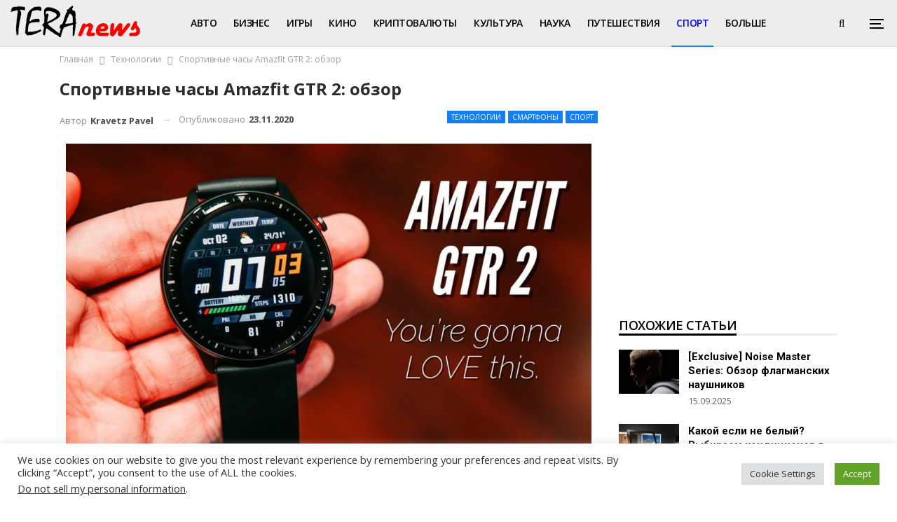

--- FILE ---
content_type: text/html; charset=UTF-8
request_url: https://teranews.net/amazfit-gtr-2-sports-watch
body_size: 23257
content:
	<!DOCTYPE html>
		<!--[if IE 8]>
	<html class="ie ie8" lang="ru-RU" prefix="og: https://ogp.me/ns#"> <![endif]-->
	<!--[if IE 9]>
	<html class="ie ie9" lang="ru-RU" prefix="og: https://ogp.me/ns#"> <![endif]-->
	<!--[if gt IE 9]><!-->
<html lang="ru-RU" prefix="og: https://ogp.me/ns#"> <!--<![endif]-->
	<head>
				<meta charset="UTF-8">
		<meta http-equiv="X-UA-Compatible" content="IE=edge">
		<meta name="viewport" content="width=device-width, initial-scale=1.0">
		<link rel="pingback" href="https://teranews.net/xmlrpc.php"/>

		<link rel="alternate" hreflang="ru" href="https://teranews.net/amazfit-gtr-2-sports-watch" />
<link rel="alternate" hreflang="x-default" href="https://teranews.net/amazfit-gtr-2-sports-watch" />

<!-- SEO от Rank Math - https://rankmath.com/ -->
<title>Спортивные часы Amazfit GTR 2: обзор | TeraNews.net</title>
<meta name="description" content="Спортивные часы Amazfit GTR 2: обзор ✅ Новости It ✅ финансов ✅ науки, технологий, спорта, сравнения, статьи и обзоры, события цифрового мира | TeraNews.net"/>
<meta name="robots" content="follow, index, max-snippet:-1, max-video-preview:-1, max-image-preview:large"/>
<link rel="canonical" href="https://teranews.net/amazfit-gtr-2-sports-watch" />
<meta property="og:locale" content="ru_RU" />
<meta property="og:type" content="article" />
<meta property="og:title" content="Спортивные часы Amazfit GTR 2: обзор | TeraNews.net" />
<meta property="og:description" content="Спортивные часы Amazfit GTR 2: обзор ✅ Новости It ✅ финансов ✅ науки, технологий, спорта, сравнения, статьи и обзоры, события цифрового мира | TeraNews.net" />
<meta property="og:url" content="https://teranews.net/amazfit-gtr-2-sports-watch" />
<meta property="og:site_name" content="Teranews" />
<meta property="article:publisher" content="https://www.facebook.com/TeraNewsnet-711820239028564/" />
<meta property="article:section" content="Технологии" />
<meta property="og:updated_time" content="2021-09-22T15:26:06+03:00" />
<meta property="og:image" content="https://teranews.net/wp-content/uploads/2020/11/amazfit-gtr-2-sports-watch-0.jpg" />
<meta property="og:image:secure_url" content="https://teranews.net/wp-content/uploads/2020/11/amazfit-gtr-2-sports-watch-0.jpg" />
<meta property="og:image:width" content="1280" />
<meta property="og:image:height" content="720" />
<meta property="og:image:alt" content="Спортивные часы Amazfit GTR 2: обзор" />
<meta property="og:image:type" content="image/jpeg" />
<meta name="twitter:card" content="summary_large_image" />
<meta name="twitter:title" content="Спортивные часы Amazfit GTR 2: обзор | TeraNews.net" />
<meta name="twitter:description" content="Спортивные часы Amazfit GTR 2: обзор ✅ Новости It ✅ финансов ✅ науки, технологий, спорта, сравнения, статьи и обзоры, события цифрового мира | TeraNews.net" />
<meta name="twitter:image" content="https://teranews.net/wp-content/uploads/2020/11/amazfit-gtr-2-sports-watch-0.jpg" />
<script type="application/ld+json" class="rank-math-schema">{"@context":"https://schema.org","@graph":[{"@type":"Organization","@id":"https://teranews.net/#organization","name":"Teranews","url":"https://teranews.net","sameAs":["https://www.facebook.com/TeraNewsnet-711820239028564/"]},{"@type":"WebSite","@id":"https://teranews.net/#website","url":"https://teranews.net","name":"Teranews","alternateName":"Teranews","publisher":{"@id":"https://teranews.net/#organization"},"inLanguage":"ru-RU"},{"@type":"ImageObject","@id":"https://teranews.net/wp-content/uploads/2020/11/amazfit-gtr-2-sports-watch-0.jpg","url":"https://teranews.net/wp-content/uploads/2020/11/amazfit-gtr-2-sports-watch-0.jpg","width":"1280","height":"720","caption":"\u0421\u043f\u043e\u0440\u0442\u0438\u0432\u043d\u044b\u0435 \u0447\u0430\u0441\u044b Amazfit GTR 2: \u043e\u0431\u0437\u043e\u0440","inLanguage":"ru-RU"},{"@type":"WebPage","@id":"https://teranews.net/amazfit-gtr-2-sports-watch#webpage","url":"https://teranews.net/amazfit-gtr-2-sports-watch","name":"\u0421\u043f\u043e\u0440\u0442\u0438\u0432\u043d\u044b\u0435 \u0447\u0430\u0441\u044b Amazfit GTR 2: \u043e\u0431\u0437\u043e\u0440 | TeraNews.net","datePublished":"2020-11-23T19:46:27+03:00","dateModified":"2021-09-22T15:26:06+03:00","isPartOf":{"@id":"https://teranews.net/#website"},"primaryImageOfPage":{"@id":"https://teranews.net/wp-content/uploads/2020/11/amazfit-gtr-2-sports-watch-0.jpg"},"inLanguage":"ru-RU"},{"headline":"\u0421\u043f\u043e\u0440\u0442\u0438\u0432\u043d\u044b\u0435 \u0447\u0430\u0441\u044b Amazfit GTR 2: \u043e\u0431\u0437\u043e\u0440 | TeraNews.net","description":"\u0421\u043f\u043e\u0440\u0442\u0438\u0432\u043d\u044b\u0435 \u0447\u0430\u0441\u044b Amazfit GTR 2: \u043e\u0431\u0437\u043e\u0440 \u2705 \u041d\u043e\u0432\u043e\u0441\u0442\u0438 It \u2705 \u0444\u0438\u043d\u0430\u043d\u0441\u043e\u0432 \u2705 \u043d\u0430\u0443\u043a\u0438, \u0442\u0435\u0445\u043d\u043e\u043b\u043e\u0433\u0438\u0439, \u0441\u043f\u043e\u0440\u0442\u0430, \u0441\u0440\u0430\u0432\u043d\u0435\u043d\u0438\u044f, \u0441\u0442\u0430\u0442\u044c\u0438 \u0438 \u043e\u0431\u0437\u043e\u0440\u044b, \u0441\u043e\u0431\u044b\u0442\u0438\u044f \u0446\u0438\u0444\u0440\u043e\u0432\u043e\u0433\u043e \u043c\u0438\u0440\u0430 | TeraNews.net","@type":"Article","name":"\u0421\u043f\u043e\u0440\u0442\u0438\u0432\u043d\u044b\u0435 \u0447\u0430\u0441\u044b Amazfit GTR 2: \u043e\u0431\u0437\u043e\u0440 | TeraNews.net","@id":"https://teranews.net/amazfit-gtr-2-sports-watch#schema-232142","isPartOf":{"@id":"https://teranews.net/amazfit-gtr-2-sports-watch#webpage"},"publisher":{"@id":"https://teranews.net/#organization"},"image":{"@id":"https://teranews.net/wp-content/uploads/2020/11/amazfit-gtr-2-sports-watch-0.jpg"},"inLanguage":"ru-RU","mainEntityOfPage":{"@id":"https://teranews.net/amazfit-gtr-2-sports-watch#webpage"}}]}</script>
<!-- /Rank Math WordPress SEO плагин -->


<!-- Better Open Graph, Schema.org & Twitter Integration -->
<meta property="og:locale" content="ru_ru"/>
<meta property="og:site_name" content="Teranews"/>
<meta property="og:url" content="https://teranews.net/amazfit-gtr-2-sports-watch"/>
<meta property="og:title" content="Спортивные часы Amazfit GTR 2: обзор"/>
<meta property="og:image" content="https://teranews.net/wp-content/uploads/2020/11/amazfit-gtr-2-sports-watch-0-1024x576.jpg"/>
<meta property="article:section" content="Спорт"/>
<meta property="og:description" content="Пока весь мир не может определиться, какие смарт-часы лучше – Apple, Samsung или Huawei, компания Huami (подразделение Xiaomi) выпустила на рынок очередное поколение гаджетов. Спортивные часы Amazfit GTR 2 с круглым экраном пришли на смену прямоуголь"/>
<meta property="og:type" content="article"/>
<meta name="twitter:card" content="summary"/>
<meta name="twitter:url" content="https://teranews.net/amazfit-gtr-2-sports-watch"/>
<meta name="twitter:title" content="Спортивные часы Amazfit GTR 2: обзор"/>
<meta name="twitter:description" content="Пока весь мир не может определиться, какие смарт-часы лучше – Apple, Samsung или Huawei, компания Huami (подразделение Xiaomi) выпустила на рынок очередное поколение гаджетов. Спортивные часы Amazfit GTR 2 с круглым экраном пришли на смену прямоуголь"/>
<meta name="twitter:image" content="https://teranews.net/wp-content/uploads/2020/11/amazfit-gtr-2-sports-watch-0-1024x576.jpg"/>
<!-- / Better Open Graph, Schema.org & Twitter Integration. -->
<link rel='dns-prefetch' href='//fonts.googleapis.com' />
<link rel='dns-prefetch' href='//www.googletagmanager.com' />
<link rel='dns-prefetch' href='//pagead2.googlesyndication.com' />
<link rel="alternate" type="application/rss+xml" title="Teranews &raquo; Лента" href="https://teranews.net/feed" />
<link rel="alternate" type="application/rss+xml" title="Teranews &raquo; Лента комментариев" href="https://teranews.net/comments/feed" />
<link rel="alternate" type="application/rss+xml" title="Teranews &raquo; Лента комментариев к &laquo;Спортивные часы Amazfit GTR 2: обзор&raquo;" href="https://teranews.net/amazfit-gtr-2-sports-watch/feed" />
<script type="text/javascript">
/* <![CDATA[ */
window._wpemojiSettings = {"baseUrl":"https:\/\/s.w.org\/images\/core\/emoji\/15.0.3\/72x72\/","ext":".png","svgUrl":"https:\/\/s.w.org\/images\/core\/emoji\/15.0.3\/svg\/","svgExt":".svg","source":{"concatemoji":"https:\/\/teranews.net\/wp-includes\/js\/wp-emoji-release.min.js?ver=307dd422217167c1b262ce47208d4f48"}};
/*! This file is auto-generated */
!function(i,n){var o,s,e;function c(e){try{var t={supportTests:e,timestamp:(new Date).valueOf()};sessionStorage.setItem(o,JSON.stringify(t))}catch(e){}}function p(e,t,n){e.clearRect(0,0,e.canvas.width,e.canvas.height),e.fillText(t,0,0);var t=new Uint32Array(e.getImageData(0,0,e.canvas.width,e.canvas.height).data),r=(e.clearRect(0,0,e.canvas.width,e.canvas.height),e.fillText(n,0,0),new Uint32Array(e.getImageData(0,0,e.canvas.width,e.canvas.height).data));return t.every(function(e,t){return e===r[t]})}function u(e,t,n){switch(t){case"flag":return n(e,"\ud83c\udff3\ufe0f\u200d\u26a7\ufe0f","\ud83c\udff3\ufe0f\u200b\u26a7\ufe0f")?!1:!n(e,"\ud83c\uddfa\ud83c\uddf3","\ud83c\uddfa\u200b\ud83c\uddf3")&&!n(e,"\ud83c\udff4\udb40\udc67\udb40\udc62\udb40\udc65\udb40\udc6e\udb40\udc67\udb40\udc7f","\ud83c\udff4\u200b\udb40\udc67\u200b\udb40\udc62\u200b\udb40\udc65\u200b\udb40\udc6e\u200b\udb40\udc67\u200b\udb40\udc7f");case"emoji":return!n(e,"\ud83d\udc26\u200d\u2b1b","\ud83d\udc26\u200b\u2b1b")}return!1}function f(e,t,n){var r="undefined"!=typeof WorkerGlobalScope&&self instanceof WorkerGlobalScope?new OffscreenCanvas(300,150):i.createElement("canvas"),a=r.getContext("2d",{willReadFrequently:!0}),o=(a.textBaseline="top",a.font="600 32px Arial",{});return e.forEach(function(e){o[e]=t(a,e,n)}),o}function t(e){var t=i.createElement("script");t.src=e,t.defer=!0,i.head.appendChild(t)}"undefined"!=typeof Promise&&(o="wpEmojiSettingsSupports",s=["flag","emoji"],n.supports={everything:!0,everythingExceptFlag:!0},e=new Promise(function(e){i.addEventListener("DOMContentLoaded",e,{once:!0})}),new Promise(function(t){var n=function(){try{var e=JSON.parse(sessionStorage.getItem(o));if("object"==typeof e&&"number"==typeof e.timestamp&&(new Date).valueOf()<e.timestamp+604800&&"object"==typeof e.supportTests)return e.supportTests}catch(e){}return null}();if(!n){if("undefined"!=typeof Worker&&"undefined"!=typeof OffscreenCanvas&&"undefined"!=typeof URL&&URL.createObjectURL&&"undefined"!=typeof Blob)try{var e="postMessage("+f.toString()+"("+[JSON.stringify(s),u.toString(),p.toString()].join(",")+"));",r=new Blob([e],{type:"text/javascript"}),a=new Worker(URL.createObjectURL(r),{name:"wpTestEmojiSupports"});return void(a.onmessage=function(e){c(n=e.data),a.terminate(),t(n)})}catch(e){}c(n=f(s,u,p))}t(n)}).then(function(e){for(var t in e)n.supports[t]=e[t],n.supports.everything=n.supports.everything&&n.supports[t],"flag"!==t&&(n.supports.everythingExceptFlag=n.supports.everythingExceptFlag&&n.supports[t]);n.supports.everythingExceptFlag=n.supports.everythingExceptFlag&&!n.supports.flag,n.DOMReady=!1,n.readyCallback=function(){n.DOMReady=!0}}).then(function(){return e}).then(function(){var e;n.supports.everything||(n.readyCallback(),(e=n.source||{}).concatemoji?t(e.concatemoji):e.wpemoji&&e.twemoji&&(t(e.twemoji),t(e.wpemoji)))}))}((window,document),window._wpemojiSettings);
/* ]]> */
</script>
<style id='wp-emoji-styles-inline-css' type='text/css'>

	img.wp-smiley, img.emoji {
		display: inline !important;
		border: none !important;
		box-shadow: none !important;
		height: 1em !important;
		width: 1em !important;
		margin: 0 0.07em !important;
		vertical-align: -0.1em !important;
		background: none !important;
		padding: 0 !important;
	}
</style>
<style id='rank-math-toc-block-style-inline-css' type='text/css'>
.wp-block-rank-math-toc-block nav ol{counter-reset:item}.wp-block-rank-math-toc-block nav ol li{display:block}.wp-block-rank-math-toc-block nav ol li:before{content:counters(item, ".") ". ";counter-increment:item}

</style>
<link rel='stylesheet' id='cookie-law-info-css' href='https://teranews.net/wp-content/plugins/cookie-law-info/legacy/public/css/cookie-law-info-public.css?ver=3.2.6' type='text/css' media='all' />
<link rel='stylesheet' id='cookie-law-info-gdpr-css' href='https://teranews.net/wp-content/plugins/cookie-law-info/legacy/public/css/cookie-law-info-gdpr.css?ver=3.2.6' type='text/css' media='all' />
<link rel='stylesheet' id='wpml-legacy-horizontal-list-0-css' href='https://teranews.net/wp-content/plugins/sitepress-multilingual-cms/templates/language-switchers/legacy-list-horizontal/style.min.css?ver=1' type='text/css' media='all' />
<style id='wpml-legacy-horizontal-list-0-inline-css' type='text/css'>
.wpml-ls-statics-footer a, .wpml-ls-statics-footer .wpml-ls-sub-menu a, .wpml-ls-statics-footer .wpml-ls-sub-menu a:link, .wpml-ls-statics-footer li:not(.wpml-ls-current-language) .wpml-ls-link, .wpml-ls-statics-footer li:not(.wpml-ls-current-language) .wpml-ls-link:link {color:#444444;background-color:#ffffff;}.wpml-ls-statics-footer a, .wpml-ls-statics-footer .wpml-ls-sub-menu a:hover,.wpml-ls-statics-footer .wpml-ls-sub-menu a:focus, .wpml-ls-statics-footer .wpml-ls-sub-menu a:link:hover, .wpml-ls-statics-footer .wpml-ls-sub-menu a:link:focus {color:#000000;background-color:#eeeeee;}.wpml-ls-statics-footer .wpml-ls-current-language > a {color:#444444;background-color:#ffffff;}.wpml-ls-statics-footer .wpml-ls-current-language:hover>a, .wpml-ls-statics-footer .wpml-ls-current-language>a:focus {color:#000000;background-color:#eeeeee;}
</style>
<link rel='stylesheet' id='publisher-child-css' href='https://teranews.net/wp-content/themes/publisher-child/style.css?ver=1.0.0' type='text/css' media='all' />
<link rel='stylesheet' id='better-framework-main-fonts-css' href='https://fonts.googleapis.com/css?family=Roboto:700,400&#038;display=swap' type='text/css' media='all' />
<link rel='stylesheet' id='better-framework-font-1-css' href='https://fonts.googleapis.com/css?family=Open+Sans:400,600,700&#038;subset=cyrillic&#038;display=swap' type='text/css' media='all' />
<script type="text/javascript" id="wpml-cookie-js-extra">
/* <![CDATA[ */
var wpml_cookies = {"wp-wpml_current_language":{"value":"ru","expires":1,"path":"\/"}};
var wpml_cookies = {"wp-wpml_current_language":{"value":"ru","expires":1,"path":"\/"}};
/* ]]> */
</script>
<script type="text/javascript" src="https://teranews.net/wp-content/plugins/sitepress-multilingual-cms/res/js/cookies/language-cookie.js?ver=4.6.15" id="wpml-cookie-js" defer="defer" data-wp-strategy="defer"></script>
<script type="text/javascript" src="https://teranews.net/wp-includes/js/jquery/jquery.min.js?ver=3.7.1" id="jquery-core-js"></script>
<script type="text/javascript" src="https://teranews.net/wp-includes/js/jquery/jquery-migrate.min.js?ver=3.4.1" id="jquery-migrate-js"></script>
<script type="text/javascript" id="cookie-law-info-js-extra">
/* <![CDATA[ */
var Cli_Data = {"nn_cookie_ids":[],"cookielist":[],"non_necessary_cookies":[],"ccpaEnabled":"1","ccpaRegionBased":"","ccpaBarEnabled":"1","strictlyEnabled":["necessary","obligatoire"],"ccpaType":"ccpa_gdpr","js_blocking":"1","custom_integration":"","triggerDomRefresh":"","secure_cookies":""};
var cli_cookiebar_settings = {"animate_speed_hide":"500","animate_speed_show":"500","background":"#FFF","border":"#b1a6a6c2","border_on":"","button_1_button_colour":"#61a229","button_1_button_hover":"#4e8221","button_1_link_colour":"#fff","button_1_as_button":"1","button_1_new_win":"","button_2_button_colour":"#333","button_2_button_hover":"#292929","button_2_link_colour":"#444","button_2_as_button":"","button_2_hidebar":"","button_3_button_colour":"#dedfe0","button_3_button_hover":"#b2b2b3","button_3_link_colour":"#333333","button_3_as_button":"1","button_3_new_win":"","button_4_button_colour":"#dedfe0","button_4_button_hover":"#b2b2b3","button_4_link_colour":"#333333","button_4_as_button":"1","button_7_button_colour":"#61a229","button_7_button_hover":"#4e8221","button_7_link_colour":"#fff","button_7_as_button":"1","button_7_new_win":"","font_family":"inherit","header_fix":"","notify_animate_hide":"1","notify_animate_show":"","notify_div_id":"#cookie-law-info-bar","notify_position_horizontal":"right","notify_position_vertical":"bottom","scroll_close":"","scroll_close_reload":"","accept_close_reload":"","reject_close_reload":"","showagain_tab":"","showagain_background":"#fff","showagain_border":"#000","showagain_div_id":"#cookie-law-info-again","showagain_x_position":"100px","text":"#333333","show_once_yn":"","show_once":"10000","logging_on":"","as_popup":"","popup_overlay":"1","bar_heading_text":"","cookie_bar_as":"banner","popup_showagain_position":"bottom-right","widget_position":"left"};
var log_object = {"ajax_url":"https:\/\/teranews.net\/wp-admin\/admin-ajax.php"};
/* ]]> */
</script>
<script type="text/javascript" src="https://teranews.net/wp-content/plugins/cookie-law-info/legacy/public/js/cookie-law-info-public.js?ver=3.2.6" id="cookie-law-info-js"></script>
<script type="text/javascript" id="cookie-law-info-ccpa-js-extra">
/* <![CDATA[ */
var ccpa_data = {"opt_out_prompt":"Do you really wish to opt out?","opt_out_confirm":"Confirm","opt_out_cancel":"Cancel"};
/* ]]> */
</script>
<script type="text/javascript" src="https://teranews.net/wp-content/plugins/cookie-law-info/legacy/admin/modules/ccpa/assets/js/cookie-law-info-ccpa.js?ver=3.2.6" id="cookie-law-info-ccpa-js"></script>
<!--[if lt IE 9]>
<script type="text/javascript" src="https://teranews.net/wp-content/themes/publisher/includes/libs/better-framework/assets/js/html5shiv.min.js?ver=3.15.0" id="bf-html5shiv-js"></script>
<![endif]-->
<!--[if lt IE 9]>
<script type="text/javascript" src="https://teranews.net/wp-content/themes/publisher/includes/libs/better-framework/assets/js/respond.min.js?ver=3.15.0" id="bf-respond-js"></script>
<![endif]-->
<link rel="https://api.w.org/" href="https://teranews.net/wp-json/" /><link rel="alternate" title="JSON" type="application/json" href="https://teranews.net/wp-json/wp/v2/posts/22541" /><link rel="EditURI" type="application/rsd+xml" title="RSD" href="https://teranews.net/xmlrpc.php?rsd" />

<link rel='shortlink' href='https://teranews.net/?p=22541' />
<link rel="alternate" title="oEmbed (JSON)" type="application/json+oembed" href="https://teranews.net/wp-json/oembed/1.0/embed?url=https%3A%2F%2Fteranews.net%2Famazfit-gtr-2-sports-watch" />
<link rel="alternate" title="oEmbed (XML)" type="text/xml+oembed" href="https://teranews.net/wp-json/oembed/1.0/embed?url=https%3A%2F%2Fteranews.net%2Famazfit-gtr-2-sports-watch&#038;format=xml" />
<meta name="generator" content="WPML ver:4.6.15 stt:45,54;" />
<meta name="generator" content="Site Kit by Google 1.134.0" /><!-- HFCM by 99 Robots - Snippet # 1: Google -->
<script async custom-element="amp-auto-ads" src="https://cdn.ampproject.org/v0/amp-auto-ads-0.1.js"></script>
<!-- /end HFCM by 99 Robots -->
<link rel='amphtml' href='https://teranews.net/amazfit-gtr-2-sports-watch/amp' />			<link rel="shortcut icon" href="https://teranews.net/wp-content/uploads/2019/07/favicon16-min.png">			<link rel="apple-touch-icon" href="https://teranews.net/wp-content/uploads/2019/07/favicon57-min.png">			<link rel="apple-touch-icon" sizes="114x114" href="https://teranews.net/wp-content/uploads/2019/07/favicon114-min.png">			<link rel="apple-touch-icon" sizes="72x72" href="https://teranews.net/wp-content/uploads/2019/07/favicon72-min.png">			<link rel="apple-touch-icon" sizes="144x144" href="https://teranews.net/wp-content/uploads/2019/07/favicon144-min.png">
<!-- Google AdSense meta tags added by Site Kit -->
<meta name="google-adsense-platform-account" content="ca-host-pub-2644536267352236">
<meta name="google-adsense-platform-domain" content="sitekit.withgoogle.com">
<!-- End Google AdSense meta tags added by Site Kit -->
<meta name="generator" content="Powered by WPBakery Page Builder - drag and drop page builder for WordPress."/>

<!-- Google AdSense snippet added by Site Kit -->
<script type="text/javascript" async="async" src="https://pagead2.googlesyndication.com/pagead/js/adsbygoogle.js?client=ca-pub-6987764039877012&amp;host=ca-host-pub-2644536267352236" crossorigin="anonymous"></script>

<!-- End Google AdSense snippet added by Site Kit -->
<link rel='stylesheet' id='bf-minifed-css-1' href='https://teranews.net/wp-content/bs-booster-cache/65632a20a65109b6605328dae8586bd7.css' type='text/css' media='all' />
<link rel='stylesheet' id='7.11.0-1758103471' href='https://teranews.net/wp-content/bs-booster-cache/40e80a547795f009edf7fe82b5644e4e.css' type='text/css' media='all' />

<!-- BetterFramework Head Inline CSS -->
<style>
.site-header.header-style-5 .main-menu.menu>li.menu-item-has-children>a:after {
    display: none;
    
}
.site-header.header-style-8 .main-menu.menu>li.menu-item-has-children>a:after {
    position: absolute;
    display: none;
    
}
.site-header.site-header.header-style-2 .main-menu.menu>li:hover>a, body .site-header.site-header .main-menu.menu>li.current-menu-parent>a, body .site-header.site-header.site-header.site-header.header-style-2 .main-menu.menu>li.current-menu-parent:hover>a, body .site-header.site-header.site-header.site-header.header-style-2 .main-menu.menu>li.current-menu-parent>a {
    color: blue!important;
}

</style>
<!-- /BetterFramework Head Inline CSS-->
<noscript><style> .wpb_animate_when_almost_visible { opacity: 1; }</style></noscript>	</head>

<body data-rsssl=1 class="post-template-default single single-post postid-22541 single-format-standard bs-theme bs-publisher bs-publisher-default active-light-box ltr close-rh page-layout-2-col page-layout-2-col-right full-width active-sticky-sidebar main-menu-sticky-smart main-menu-out-stretched active-ajax-search single-prim-cat-29 single-cat-29 single-cat-35 single-cat-2  wpb-js-composer js-comp-ver-6.6.0 vc_responsive bs-ll-a" dir="ltr">
<div class="off-canvas-overlay"></div>
<div class="off-canvas-container left skin-white">
	<div class="off-canvas-inner">
		<span class="canvas-close"><i></i></span>
					<div class="off-canvas-menu">
				<div class="off-canvas-menu-fallback"></div>
			</div>
						<div class="off_canvas_footer">
				<div class="off_canvas_footer-info entry-content">
							<div  class="  better-studio-shortcode bsc-clearfix better-social-counter style-button colored in-4-col">
						<ul class="social-list bsc-clearfix"><li class="social-item facebook"><a href = "https://www.facebook.com/TeraNewsNet" target = "_blank" > <i class="item-icon bsfi-facebook" ></i><span class="item-title" > Likes </span> </a> </li> <li class="social-item twitter"><a href = "https://twitter.com/Teranews2" target = "_blank" > <i class="item-icon bsfi-twitter" ></i><span class="item-title" > Followers </span> </a> </li> <li class="social-item youtube"><a href = "https://youtube.com/user/UCeB_gbBZvJAfOj811DIYJzg" target = "_blank" > <i class="item-icon bsfi-youtube" ></i><span class="item-title" > Subscribers </span> </a> </li> <li class="social-item instagram"><a href = "https://instagram.com/tera_news" target = "_blank" > <i class="item-icon bsfi-instagram" ></i><span class="item-title" > Followers </span> </a> </li> 			</ul>
		</div>
						</div>
			</div>
				</div>
</div>
	<header id="header" class="site-header header-style-8 full-width stretched" itemscope="itemscope" itemtype="https://schema.org/WPHeader">
				<div class="content-wrap">
			<div class="container">
				<div class="header-inner clearfix">
					<div id="site-branding" class="site-branding">
	<p  id="site-title" class="logo h1 img-logo">
	<a href="https://teranews.net/" itemprop="url" rel="home">
					<img id="site-logo" src="https://teranews.net/wp-content/uploads/2019/07/terra_-min.png"
			     alt="Teranews"  data-bsrjs="https://teranews.net/wp-content/uploads/2019/07/terra_retina.png"  />

			<span class="site-title">Teranews - </span>
				</a>
</p>
</div><!-- .site-branding -->
<nav id="menu-main" class="menu main-menu-container  show-search-item show-off-canvas menu-actions-btn-width-2" role="navigation" itemscope="itemscope" itemtype="https://schema.org/SiteNavigationElement">
			<div class="menu-action-buttons width-2">
							<div class="off-canvas-menu-icon-container off-icon-left">
					<div class="off-canvas-menu-icon">
						<div class="off-canvas-menu-icon-el"></div>
					</div>
				</div>
								<div class="search-container close">
					<span class="search-handler"><i class="fa fa-search"></i></span>

					<div class="search-box clearfix">
						<form role="search" method="get" class="search-form clearfix" action="https://teranews.net">
	<input type="search" class="search-field"
	       placeholder="Поиск..."
	       value="" name="s"
	       title="Искать:"
	       autocomplete="off">
	<input type="submit" class="search-submit" value="Поиск">
</form><!-- .search-form -->
					</div>
				</div>
						</div>
			<ul id="main-navigation" class="main-menu menu bsm-pure clearfix">
		<li id="menu-item-1107" class="menu-item menu-item-type-taxonomy menu-item-object-category menu-term-32 better-anim-fade menu-item-has-children menu-item-has-mega menu-item-mega-link-list menu-item-1107"><a href="https://teranews.net/category/avto">Авто</a>
<!-- Mega Menu Start -->
	<div class="mega-menu mega-type-link-list">
		<ul class="mega-links">
					</ul>
	</div>

<!-- Mega Menu End -->
</li>
<li id="menu-item-1109" class="menu-item menu-item-type-taxonomy menu-item-object-category menu-term-39 better-anim-fade menu-item-has-children menu-item-has-mega menu-item-mega-link-list menu-item-1109"><a href="https://teranews.net/category/biznes">Бизнес</a>
<!-- Mega Menu Start -->
	<div class="mega-menu mega-type-link-list">
		<ul class="mega-links">
					</ul>
	</div>

<!-- Mega Menu End -->
</li>
<li id="menu-item-1110" class="menu-item menu-item-type-taxonomy menu-item-object-category menu-term-31 better-anim-fade menu-item-has-children menu-item-has-mega menu-item-mega-link-list menu-item-1110"><a href="https://teranews.net/category/igry">Игры</a>
<!-- Mega Menu Start -->
	<div class="mega-menu mega-type-link-list">
		<ul class="mega-links">
					</ul>
	</div>

<!-- Mega Menu End -->
</li>
<li id="menu-item-1111" class="menu-item menu-item-type-taxonomy menu-item-object-category menu-term-30 better-anim-fade menu-item-has-children menu-item-has-mega menu-item-mega-link-list menu-item-1111"><a href="https://teranews.net/category/kino">Кино</a>
<!-- Mega Menu Start -->
	<div class="mega-menu mega-type-link-list">
		<ul class="mega-links">
					</ul>
	</div>

<!-- Mega Menu End -->
</li>
<li id="menu-item-1113" class="menu-item menu-item-type-taxonomy menu-item-object-category menu-term-33 better-anim-fade menu-item-has-children menu-item-has-mega menu-item-mega-link-list menu-item-1113"><a href="https://teranews.net/category/kriptovaljuty">Криптовалюты</a>
<!-- Mega Menu Start -->
	<div class="mega-menu mega-type-link-list">
		<ul class="mega-links">
					</ul>
	</div>

<!-- Mega Menu End -->
</li>
<li id="menu-item-1114" class="menu-item menu-item-type-taxonomy menu-item-object-category menu-term-28 better-anim-fade menu-item-has-children menu-item-has-mega menu-item-mega-link-list menu-item-1114"><a href="https://teranews.net/category/kultura">Культура</a>
<!-- Mega Menu Start -->
	<div class="mega-menu mega-type-link-list">
		<ul class="mega-links">
					</ul>
	</div>

<!-- Mega Menu End -->
</li>
<li id="menu-item-1115" class="menu-item menu-item-type-taxonomy menu-item-object-category menu-term-26 better-anim-fade menu-item-has-children menu-item-has-mega menu-item-mega-link-list menu-item-1115"><a href="https://teranews.net/category/nauka">Наука</a>
<!-- Mega Menu Start -->
	<div class="mega-menu mega-type-link-list">
		<ul class="mega-links">
					</ul>
	</div>

<!-- Mega Menu End -->
</li>
<li id="menu-item-1119" class="menu-item menu-item-type-taxonomy menu-item-object-category menu-term-27 better-anim-fade menu-item-has-children menu-item-has-mega menu-item-mega-link-list menu-item-1119"><a href="https://teranews.net/category/puteshestvija">Путешествия</a>
<!-- Mega Menu Start -->
	<div class="mega-menu mega-type-link-list">
		<ul class="mega-links">
					</ul>
	</div>

<!-- Mega Menu End -->
</li>
<li id="menu-item-1121" class="menu-item menu-item-type-taxonomy menu-item-object-category current-post-ancestor current-menu-parent current-post-parent menu-term-2 better-anim-fade menu-item-has-children menu-item-has-mega menu-item-mega-link-list menu-item-1121"><a href="https://teranews.net/category/sport">Спорт</a>
<!-- Mega Menu Start -->
	<div class="mega-menu mega-type-link-list">
		<ul class="mega-links">
					</ul>
	</div>

<!-- Mega Menu End -->
</li>
<li id="menu-item-20040" class="menu-item menu-item-type-taxonomy menu-item-object-category menu-term-38 better-anim-fade menu-item-20040"><a href="https://teranews.net/category/komplektujushhie">Комплектующие</a></li>
<li id="menu-item-20041" class="menu-item menu-item-type-taxonomy menu-item-object-category menu-term-37 better-anim-fade menu-item-20041"><a href="https://teranews.net/category/noutbuki">Ноутбуки</a></li>
<li id="menu-item-20042" class="menu-item menu-item-type-taxonomy menu-item-object-category menu-term-36 better-anim-fade menu-item-20042"><a href="https://teranews.net/category/planshety">Планшеты</a></li>
<li id="menu-item-20043" class="menu-item menu-item-type-taxonomy menu-item-object-category current-post-ancestor current-menu-parent current-post-parent menu-term-35 better-anim-fade menu-item-20043"><a href="https://teranews.net/category/smartfony">Смартфоны</a></li>
<li id="menu-item-20044" class="menu-item menu-item-type-taxonomy menu-item-object-category current-post-ancestor current-menu-parent current-post-parent menu-term-29 better-anim-fade menu-item-20044"><a href="https://teranews.net/category/tehnologii">Технологии</a></li>
<li id="menu-item-20045" class="menu-item menu-item-type-taxonomy menu-item-object-category menu-term-25 better-anim-fade menu-item-20045"><a href="https://teranews.net/category/finansy">Финансы</a></li>
	</ul><!-- #main-navigation -->
</nav><!-- .main-menu-container -->
				</div>
			</div>
		</div>
	</header><!-- .header -->
	<div class="rh-header clearfix light deferred-block-exclude">
		<div class="rh-container clearfix">

			<div class="menu-container close">
				<span class="menu-handler"><span class="lines"></span></span>
			</div><!-- .menu-container -->

			<div class="logo-container rh-img-logo">
				<a href="https://teranews.net/" itemprop="url" rel="home">
											<img src="https://teranews.net/wp-content/uploads/2019/07/terra_-min.png"
						     alt="Teranews"  data-bsrjs="https://teranews.net/wp-content/uploads/2019/07/terra_-min.png"  />				</a>
			</div><!-- .logo-container -->
		</div><!-- .rh-container -->
	</div><!-- .rh-header -->
		<div class="main-wrap content-main-wrap">
		<nav role="navigation" aria-label="Breadcrumbs" class="bf-breadcrumb clearfix bc-top-style"><div class="container bf-breadcrumb-container"><ul class="bf-breadcrumb-items" itemscope itemtype="http://schema.org/BreadcrumbList"><meta name="numberOfItems" content="3" /><meta name="itemListOrder" content="Ascending" /><li itemprop="itemListElement" itemscope itemtype="http://schema.org/ListItem" class="bf-breadcrumb-item bf-breadcrumb-begin"><a itemprop="item" href="https://teranews.net" rel="home"><span itemprop="name">Главная</span></a><meta itemprop="position" content="1" /></li><li itemprop="itemListElement" itemscope itemtype="http://schema.org/ListItem" class="bf-breadcrumb-item"><a itemprop="item" href="https://teranews.net/category/tehnologii" ><span itemprop="name">Технологии</span></a><meta itemprop="position" content="2" /></li><li itemprop="itemListElement" itemscope itemtype="http://schema.org/ListItem" class="bf-breadcrumb-item bf-breadcrumb-end"><span itemprop="name">Спортивные часы Amazfit GTR 2: обзор</span><meta itemprop="item" content="https://teranews.net/amazfit-gtr-2-sports-watch"/><meta itemprop="position" content="3" /></li></ul></div></nav><div class="content-wrap">
		<main id="content" class="content-container">

		<div class="container layout-2-col layout-2-col-1 layout-right-sidebar layout-bc-before post-template-1">
			<div class="row main-section">
										<div class="col-sm-8 content-column">
								<div class="single-container">
		<article id="post-22541" class="post-22541 post type-post status-publish format-standard has-post-thumbnail  category-tehnologii category-smartfony category-sport single-post-content has-thumbnail">
						<div class="post-header post-tp-1-header">
									<h1 class="single-post-title">
						<span class="post-title" itemprop="headline">Спортивные часы Amazfit GTR 2: обзор</span></h1>
										<div class="post-meta-wrap clearfix">
						<div class="term-badges "><span class="term-badge term-29"><a href="https://teranews.net/category/tehnologii">Технологии</a></span><span class="term-badge term-35"><a href="https://teranews.net/category/smartfony">Смартфоны</a></span><span class="term-badge term-2"><a href="https://teranews.net/category/sport">Спорт</a></span></div><div class="post-meta single-post-meta">
			<a href="https://teranews.net/author/pavel"
		   title="Статьи автора"
		   class="post-author-a post-author-avatar">
			<span class="post-author-name">Автор <b>Kravetz Pavel</b></span>		</a>
					<span class="time"><time class="post-published updated"
			                         datetime="2020-11-23T19:46:27+03:00">Опубликовано <b>23.11.2020</b></time></span>
			</div>
					</div>
									<div class="single-featured">
					<a class="post-thumbnail open-lightbox" href="https://teranews.net/wp-content/uploads/2020/11/amazfit-gtr-2-sports-watch-0.jpg"><img  width="750" height="430" alt="Спортивные часы Amazfit GTR 2: обзор" data-src="https://teranews.net/wp-content/uploads/2020/11/amazfit-gtr-2-sports-watch-0-750x430.jpg">						</a>
										</div>
			</div>
					<div class="post-share single-post-share top-share clearfix style-1">
			<div class="post-share-btn-group">
							</div>
						<div class="share-handler-wrap ">
				<span class="share-handler post-share-btn rank-default">
					<i class="bf-icon  fa fa-share-alt"></i>						<b class="text">Поделиться</b>
										</span>
				<span class="social-item facebook"><a href="https://www.facebook.com/sharer.php?u=https%3A%2F%2Fteranews.net%2Famazfit-gtr-2-sports-watch" target="_blank" rel="nofollow noreferrer" class="bs-button-el" onclick="window.open(this.href, 'share-facebook','left=50,top=50,width=600,height=320,toolbar=0'); return false;"><span class="icon"><i class="bf-icon fa fa-facebook"></i></span></a></span><span class="social-item twitter"><a href="https://twitter.com/share?text=Спортивные часы Amazfit GTR 2: обзор @Teranews2&url=https%3A%2F%2Fteranews.net%2Famazfit-gtr-2-sports-watch" target="_blank" rel="nofollow noreferrer" class="bs-button-el" onclick="window.open(this.href, 'share-twitter','left=50,top=50,width=600,height=320,toolbar=0'); return false;"><span class="icon"><i class="bf-icon fa fa-twitter"></i></span></a></span><span class="social-item reddit"><a href="https://reddit.com/submit?url=https%3A%2F%2Fteranews.net%2Famazfit-gtr-2-sports-watch&title=Спортивные часы Amazfit GTR 2: обзор" target="_blank" rel="nofollow noreferrer" class="bs-button-el" onclick="window.open(this.href, 'share-reddit','left=50,top=50,width=600,height=320,toolbar=0'); return false;"><span class="icon"><i class="bf-icon fa fa-reddit-alien"></i></span></a></span><span class="social-item pinterest"><a href="https://pinterest.com/pin/create/button/?url=https%3A%2F%2Fteranews.net%2Famazfit-gtr-2-sports-watch&media=https://teranews.net/wp-content/uploads/2020/11/amazfit-gtr-2-sports-watch-0.jpg&description=Спортивные часы Amazfit GTR 2: обзор" target="_blank" rel="nofollow noreferrer" class="bs-button-el" onclick="window.open(this.href, 'share-pinterest','left=50,top=50,width=600,height=320,toolbar=0'); return false;"><span class="icon"><i class="bf-icon fa fa-pinterest"></i></span></a></span><span class="social-item linkedin"><a href="https://www.linkedin.com/shareArticle?mini=true&url=https%3A%2F%2Fteranews.net%2Famazfit-gtr-2-sports-watch&title=Спортивные часы Amazfit GTR 2: обзор" target="_blank" rel="nofollow noreferrer" class="bs-button-el" onclick="window.open(this.href, 'share-linkedin','left=50,top=50,width=600,height=320,toolbar=0'); return false;"><span class="icon"><i class="bf-icon fa fa-linkedin"></i></span></a></span><span class="social-item telegram"><a href="https://telegram.me/share/url?url=https%3A%2F%2Fteranews.net%2Famazfit-gtr-2-sports-watch&text=Спортивные часы Amazfit GTR 2: обзор" target="_blank" rel="nofollow noreferrer" class="bs-button-el" onclick="window.open(this.href, 'share-telegram','left=50,top=50,width=600,height=320,toolbar=0'); return false;"><span class="icon"><i class="bf-icon fa fa-send"></i></span></a></span></div>		</div>
					<div class="entry-content clearfix single-post-content">
				<p>Пока весь мир не может определиться, какие смарт-часы лучше – Apple, Samsung или Huawei, компания Huami (подразделение Xiaomi) выпустила на рынок очередное поколение гаджетов. Спортивные часы Amazfit GTR 2 с круглым экраном пришли на смену прямоугольным моделям, которые выпускались раньше. Видно, что производитель подключил к разработке лучших дизайнеров. Так как у гаджета есть шанс взобраться на Олимп славы.</p>
<p>&nbsp;</p>
 <p><a href="https://teranews.net/wp-content/uploads/2020/11/amazfit-gtr-2-sports-watch-1.jpg"><img class="aligncenter wp-image-22543 size-full" title="Спортивные часы Amazfit GTR 2: обзор"  data-src="https://teranews.net/wp-content/uploads/2020/11/amazfit-gtr-2-sports-watch-1.jpg" alt="Спортивные часы Amazfit GTR 2: обзор" width="1280" height="720" srcset="https://teranews.net/wp-content/uploads/2020/11/amazfit-gtr-2-sports-watch-1.jpg 1280w, https://teranews.net/wp-content/uploads/2020/11/amazfit-gtr-2-sports-watch-1-300x169.jpg 300w, https://teranews.net/wp-content/uploads/2020/11/amazfit-gtr-2-sports-watch-1-1024x576.jpg 1024w, https://teranews.net/wp-content/uploads/2020/11/amazfit-gtr-2-sports-watch-1-768x432.jpg 768w" sizes="(max-width: 1280px) 100vw, 1280px" /></a></p>
<p>&nbsp;</p>
 <table width="99%">
<tbody>
<tr>
<td width="50%">Экран</td>
<td width="50%">AMOLED, 1,39″, 454 × 454</td>
</tr>
<tr>
<td width="50%">Размеры</td>
<td width="50%">46.4 × 46.4 × 10.7 мм</td>
</tr>
<tr>
<td width="50%">Вес</td>
<td width="50%">31.5 г (Sport), 39 г (Classic)</td>
</tr>
<tr>
<td width="50%">Защита</td>
<td width="50%">Погружение в воду до 5 ATM</td>
</tr>
<tr>
<td width="50%">Беспроводные интерфейсы</td>
<td width="50%">Bluetooth 5.0, Wi-Fi 2.4 ГГц</td>
</tr>
<tr>
<td width="50%">Аккумулятор</td>
<td width="50%">471 мАч</td>
</tr>
</tbody>
</table>
<p>&nbsp;</p>
 <p><a href="https://teranews.net/wp-content/uploads/2020/11/amazfit-gtr-2-sports-watch-2.jpg"><img class="aligncenter wp-image-22544 size-full" title="Спортивные часы Amazfit GTR 2: обзор"  data-src="https://teranews.net/wp-content/uploads/2020/11/amazfit-gtr-2-sports-watch-2.jpg" alt="Спортивные часы Amazfit GTR 2: обзор" width="1280" height="720" srcset="https://teranews.net/wp-content/uploads/2020/11/amazfit-gtr-2-sports-watch-2.jpg 1280w, https://teranews.net/wp-content/uploads/2020/11/amazfit-gtr-2-sports-watch-2-300x169.jpg 300w, https://teranews.net/wp-content/uploads/2020/11/amazfit-gtr-2-sports-watch-2-1024x576.jpg 1024w, https://teranews.net/wp-content/uploads/2020/11/amazfit-gtr-2-sports-watch-2-768x432.jpg 768w" sizes="(max-width: 1280px) 100vw, 1280px" /></a></p>
 <h2></h2>
 <h2>Спортивные часы Amazfit GTR 2: экран</h2>
<p>&nbsp;</p>
 <p>Можно часами говорить об удобстве и дизайне. Но достаточно одним глазком взглянуть на дисплей, чтобы сразу понять, стоит гаджет своих денег или нет. Спортивные часы Amazfit GTR 2 выпускаются в двух вариациях: с 42 и 47 миллиметровым круглым экраном. Возможен выбор материала корпуса – сталь (модель Classic) или алюминий (Sport).</p>
<p>&nbsp;</p>
<div class="oayuknweh oayuknweh-clearfix oayuknweh-post-inline oayuknweh-float-right oayuknweh-align-right oayuknweh-column-1"><div id="oayuknweh-19989-424219629" class="oayuknweh-container oayuknweh-type-code " itemscope="" itemtype="https://schema.org/WPAdBlock" data-adid="19989" data-type="code"><div id="oayuknweh-19989-424219629-place"></div><script src="//pagead2.googlesyndication.com/pagead/js/adsbygoogle.js"></script><script type="text/javascript">var betterads_screen_width = document.body.clientWidth;betterads_el = document.getElementById('oayuknweh-19989-424219629');             if (betterads_el.getBoundingClientRect().width) {     betterads_el_width_raw = betterads_el_width = betterads_el.getBoundingClientRect().width;    } else {     betterads_el_width_raw = betterads_el_width = betterads_el.offsetWidth;    }        var size = ["125", "125"];    if ( betterads_el_width >= 728 )      betterads_el_width = ["728", "90"];    else if ( betterads_el_width >= 468 )     betterads_el_width = ["468", "60"];    else if ( betterads_el_width >= 336 )     betterads_el_width = ["336", "280"];    else if ( betterads_el_width >= 300 )     betterads_el_width = ["300", "250"];    else if ( betterads_el_width >= 250 )     betterads_el_width = ["250", "250"];    else if ( betterads_el_width >= 200 )     betterads_el_width = ["200", "200"];    else if ( betterads_el_width >= 180 )     betterads_el_width = ["180", "150"]; if ( betterads_screen_width >= 1140 ) { document.getElementById('oayuknweh-19989-424219629-place').innerHTML = '<ins class="adsbygoogle" style="display:block;"  data-ad-client="ca-pub-6987764039877012"  data-ad-slot="8035682827"  data-full-width-responsive="true"  data-ad-format="auto" ></ins>';         (adsbygoogle = window.adsbygoogle || []).push({});}else if ( betterads_screen_width >= 1019  && betterads_screen_width < 1140 ) { document.getElementById('oayuknweh-19989-424219629-place').innerHTML = '<ins class="adsbygoogle" style="display:block;"  data-ad-client="ca-pub-6987764039877012"  data-ad-slot="8035682827"  data-full-width-responsive="true"  data-ad-format="auto" ></ins>';         (adsbygoogle = window.adsbygoogle || []).push({});}else if ( betterads_screen_width >= 768  && betterads_screen_width < 1019 ) { document.getElementById('oayuknweh-19989-424219629-place').innerHTML = '<ins class="adsbygoogle" style="display:block;"  data-ad-client="ca-pub-6987764039877012"  data-ad-slot="8035682827"  data-full-width-responsive="true"  data-ad-format="auto" ></ins>';         (adsbygoogle = window.adsbygoogle || []).push({});}else if ( betterads_screen_width < 768 ) { document.getElementById('oayuknweh-19989-424219629-place').innerHTML = '<ins class="adsbygoogle" style="display:block;"  data-ad-client="ca-pub-6987764039877012"  data-ad-slot="8035682827"  data-full-width-responsive="true"  data-ad-format="auto" ></ins>';         (adsbygoogle = window.adsbygoogle || []).push({});}</script></div></div> <p><a href="https://teranews.net/wp-content/uploads/2020/11/amazfit-gtr-2-sports-watch-3.jpg"><img class="aligncenter wp-image-22545 size-full" title="Спортивные часы Amazfit GTR 2: обзор"  data-src="https://teranews.net/wp-content/uploads/2020/11/amazfit-gtr-2-sports-watch-3.jpg" alt="Спортивные часы Amazfit GTR 2: обзор" width="1280" height="720" srcset="https://teranews.net/wp-content/uploads/2020/11/amazfit-gtr-2-sports-watch-3.jpg 1280w, https://teranews.net/wp-content/uploads/2020/11/amazfit-gtr-2-sports-watch-3-300x169.jpg 300w, https://teranews.net/wp-content/uploads/2020/11/amazfit-gtr-2-sports-watch-3-1024x576.jpg 1024w, https://teranews.net/wp-content/uploads/2020/11/amazfit-gtr-2-sports-watch-3-768x432.jpg 768w" sizes="(max-width: 1280px) 100vw, 1280px" /></a></p>
<p>&nbsp;</p>
 <p>Часы Amazfit GTR 2 оснащены экономичным по электропотреблению Amoled дисплеем. Помимо хорошей яркости, у экрана великолепная контрастность. Под любым углом отлично видно текст. Дисплей сенсорный, с олеофобным покрытием. На поверхности стекла имеется гравировка минутных рисок. Выполнены они в белом цвете. На дизайне это особо не отражается, а вот батарея точно будет медленнее разряжаться.</p>
<p>&nbsp;</p>
 <p><a href="https://teranews.net/wp-content/uploads/2020/11/amazfit-gtr-2-sports-watch-4.jpg"><img class="aligncenter wp-image-22546 size-full" title="Спортивные часы Amazfit GTR 2: обзор"  data-src="https://teranews.net/wp-content/uploads/2020/11/amazfit-gtr-2-sports-watch-4.jpg" alt="Спортивные часы Amazfit GTR 2: обзор" width="1280" height="720" srcset="https://teranews.net/wp-content/uploads/2020/11/amazfit-gtr-2-sports-watch-4.jpg 1280w, https://teranews.net/wp-content/uploads/2020/11/amazfit-gtr-2-sports-watch-4-300x169.jpg 300w, https://teranews.net/wp-content/uploads/2020/11/amazfit-gtr-2-sports-watch-4-1024x576.jpg 1024w, https://teranews.net/wp-content/uploads/2020/11/amazfit-gtr-2-sports-watch-4-768x432.jpg 768w" sizes="(max-width: 1280px) 100vw, 1280px" /></a></p>
<p>&nbsp;</p>
 <p>В спортивных часах Amazfit GTR 2 реализована функция «обычные часы». Это когда дата и время отображаются постоянно. Яркость свечения настраиваемая, как и отображаемая информация. Самое интересное, это то, что во время сна подсветка будет самостоятельно отключаться. То есть, не надо постоянно включать и выключать режим.</p>
<p>&nbsp;</p>
 <p><a href="https://teranews.net/wp-content/uploads/2020/11/amazfit-gtr-2-sports-watch-5.jpg"><img class="aligncenter wp-image-22547 size-full" title="Спортивные часы Amazfit GTR 2: обзор"  data-src="https://teranews.net/wp-content/uploads/2020/11/amazfit-gtr-2-sports-watch-5.jpg" alt="Спортивные часы Amazfit GTR 2: обзор" width="1280" height="720" srcset="https://teranews.net/wp-content/uploads/2020/11/amazfit-gtr-2-sports-watch-5.jpg 1280w, https://teranews.net/wp-content/uploads/2020/11/amazfit-gtr-2-sports-watch-5-300x169.jpg 300w, https://teranews.net/wp-content/uploads/2020/11/amazfit-gtr-2-sports-watch-5-1024x576.jpg 1024w, https://teranews.net/wp-content/uploads/2020/11/amazfit-gtr-2-sports-watch-5-768x432.jpg 768w" sizes="(max-width: 1280px) 100vw, 1280px" /></a></p>
<p>&nbsp;</p>
 <h3>Ремешок для спортивных часов Amazfit GTR 2</h3>
<p>&nbsp;</p>
 <p>Производитель не стал вносить какие-то изменения в стиль и функциональность ремешков для спортивных часов. Как и в прошлых моделях, есть решения из кожи и силикона. Возможны цветовые вариации. Неизменной осталась ширина ремешка – 22 миллиметра.</p>
<p>&nbsp;</p>
 <p><a href="https://teranews.net/wp-content/uploads/2020/11/amazfit-gtr-2-sports-watch-8.jpg"><img class="aligncenter wp-image-22550 size-full" title="Спортивные часы Amazfit GTR 2: обзор"  data-src="https://teranews.net/wp-content/uploads/2020/11/amazfit-gtr-2-sports-watch-8.jpg" alt="Спортивные часы Amazfit GTR 2: обзор" width="1280" height="720" srcset="https://teranews.net/wp-content/uploads/2020/11/amazfit-gtr-2-sports-watch-8.jpg 1280w, https://teranews.net/wp-content/uploads/2020/11/amazfit-gtr-2-sports-watch-8-300x169.jpg 300w, https://teranews.net/wp-content/uploads/2020/11/amazfit-gtr-2-sports-watch-8-1024x576.jpg 1024w, https://teranews.net/wp-content/uploads/2020/11/amazfit-gtr-2-sports-watch-8-768x432.jpg 768w" sizes="(max-width: 1280px) 100vw, 1280px" /></a></p>
<p>&nbsp;</p>
 <p>В укор корейскому бренду Samsung можно отметить, что ремешок у часов Amazfit GTR 2 очень удобный. Гибкий, мягкий, эластичный. Огромный диапазон регулировок. Нет надобности подбирать аксессуар под толщину руки. И это всё в доступном ценовом сегменте.</p>
<p>&nbsp;</p>
 <h4>Спортивные часы Amazfit GTR 2: обзор</h4>
<p>&nbsp;</p>
 <p>Насмотревшись на внешний вид и качество экрана хочется увидеть гаджет в действии. Ощутить функциональность и удобство в управлении. И, конечно же, для души, нужно что-то новое, востребованное и увлекательное.</p>
<p>&nbsp;</p>
 <p><a href="https://teranews.net/wp-content/uploads/2020/11/amazfit-gtr-2-sports-watch-6.jpg"><img class="aligncenter wp-image-22548 size-full" title="Спортивные часы Amazfit GTR 2: обзор"  data-src="https://teranews.net/wp-content/uploads/2020/11/amazfit-gtr-2-sports-watch-6.jpg" alt="Спортивные часы Amazfit GTR 2: обзор" width="1280" height="720" srcset="https://teranews.net/wp-content/uploads/2020/11/amazfit-gtr-2-sports-watch-6.jpg 1280w, https://teranews.net/wp-content/uploads/2020/11/amazfit-gtr-2-sports-watch-6-300x169.jpg 300w, https://teranews.net/wp-content/uploads/2020/11/amazfit-gtr-2-sports-watch-6-1024x576.jpg 1024w, https://teranews.net/wp-content/uploads/2020/11/amazfit-gtr-2-sports-watch-6-768x432.jpg 768w" sizes="(max-width: 1280px) 100vw, 1280px" /></a></p>
<p>&nbsp;</p>
 <p>Сенсорное управление дополнено двумя физическими кнопками. Верхняя клавиша запускает меню приложений. А нижняя кнопка – открывает меню тренировок. Есть шторки – движением пальца сверху вниз запускается меню быстрого доступа. Как на смартфоне. Выбор небольшой – яркость, звук, сенсор. Если провести пальцем снизу-вверх, появляется клавиатура. Жесты влево-вправо переключают между разделами и приложениями.</p>
<p>&nbsp;</p>
 <p><a href="https://teranews.net/wp-content/uploads/2020/11/amazfit-gtr-2-sports-watch-7.jpg"><img class="aligncenter wp-image-22549 size-full" title="Спортивные часы Amazfit GTR 2: обзор"  data-src="https://teranews.net/wp-content/uploads/2020/11/amazfit-gtr-2-sports-watch-7.jpg" alt="Спортивные часы Amazfit GTR 2: обзор" width="1160" height="760" srcset="https://teranews.net/wp-content/uploads/2020/11/amazfit-gtr-2-sports-watch-7.jpg 1160w, https://teranews.net/wp-content/uploads/2020/11/amazfit-gtr-2-sports-watch-7-300x197.jpg 300w, https://teranews.net/wp-content/uploads/2020/11/amazfit-gtr-2-sports-watch-7-1024x671.jpg 1024w, https://teranews.net/wp-content/uploads/2020/11/amazfit-gtr-2-sports-watch-7-768x503.jpg 768w" sizes="(max-width: 1160px) 100vw, 1160px" /></a></p>
<p>&nbsp;</p>
 <p>Активность, пульс, погода, плеер – стандартный набор функций для смарт-часов. Amazfit GTR 2 можно подключить к iOS и Android устройствам. Доступны «шкурки» для изменения интерфейса. Огромный ассортимент, быстрая установка – сделано со вкусом.</p>
<p>&nbsp;</p>
 <h5>Функциональность спортивных часов Amazfit GTR 2</h5>
<p>&nbsp;</p>
 <p>Ну наконец-то – можно звонить и принимать звонки прямо с часов. При этом не нужно никакой гарнитуры. Встроенный микрофон и динамик отлично передают и принимают голосовые сообщения. Внутри помещения звук идеален, а на улице лучше спортивные часы Amazfit GTR 2 ближе подносить к лицу. Текстовые сообщения можно только читать, а отвечать нельзя. Да и ладно – на круглом экране сильно не развернуться с клавиатурой.</p>
<p>&nbsp;</p>
 <p><a href="https://teranews.net/wp-content/uploads/2020/11/amazfit-gtr-2-sports-watch-9.jpg"><img class="aligncenter wp-image-22551 size-full" title="Спортивные часы Amazfit GTR 2: обзор"  data-src="https://teranews.net/wp-content/uploads/2020/11/amazfit-gtr-2-sports-watch-9.jpg" alt="Спортивные часы Amazfit GTR 2: обзор" width="1280" height="720" srcset="https://teranews.net/wp-content/uploads/2020/11/amazfit-gtr-2-sports-watch-9.jpg 1280w, https://teranews.net/wp-content/uploads/2020/11/amazfit-gtr-2-sports-watch-9-300x169.jpg 300w, https://teranews.net/wp-content/uploads/2020/11/amazfit-gtr-2-sports-watch-9-1024x576.jpg 1024w, https://teranews.net/wp-content/uploads/2020/11/amazfit-gtr-2-sports-watch-9-768x432.jpg 768w" sizes="(max-width: 1280px) 100vw, 1280px" /></a></p>
<p>&nbsp;</p>
 <p>Смарт-часы Amazfit GTR 2 можно использовать в роли пульта дистанционного управления музыкой на смартфоне. А ещё, встроенные 3 Гб Flash памяти разрешают использовать часы в роли автономного плеера. Правда, для этого понадобится обзавестись <a href="/besprovodnye-naushniki-sony-wh-xb900n" target="_blank" rel="noopener noreferrer">Bluetooth</a> наушниками. В гаджете имеется модуль Wi-Fi, но нет NFC. Такое решение выглядит очень странно. Лучше бы было всё наоборот – с NFC и без Wi-Fi.</p>
<p>&nbsp;</p>
 <p><a href="https://teranews.net/wp-content/uploads/2020/11/amazfit-gtr-2-sports-watch-11.jpg"><img class="aligncenter wp-image-22553 size-full" title="Спортивные часы Amazfit GTR 2: обзор"  data-src="https://teranews.net/wp-content/uploads/2020/11/amazfit-gtr-2-sports-watch-11.jpg" alt="Спортивные часы Amazfit GTR 2: обзор" width="1280" height="720" srcset="https://teranews.net/wp-content/uploads/2020/11/amazfit-gtr-2-sports-watch-11.jpg 1280w, https://teranews.net/wp-content/uploads/2020/11/amazfit-gtr-2-sports-watch-11-300x169.jpg 300w, https://teranews.net/wp-content/uploads/2020/11/amazfit-gtr-2-sports-watch-11-1024x576.jpg 1024w, https://teranews.net/wp-content/uploads/2020/11/amazfit-gtr-2-sports-watch-11-768x432.jpg 768w" sizes="(max-width: 1280px) 100vw, 1280px" /></a></p>
<p>&nbsp;</p>
 <h6>Спортивные программы в Amazfit GTR 2</h6>
<p>&nbsp;</p>
 <p>У спортивных часов 12 готовых режимов активности. Это сделано для того, чтобы пользователь не тратил время на настройки. Есть встроенный GPS модуль. Помимо базовых функций для смарт-часов, гаджет умеет следить за стрессом и определять уровень кислорода в крови. Замеры могут получать информацию автоматически или в ручном режиме.</p>
<p>&nbsp;</p>
 <p><a href="https://teranews.net/wp-content/uploads/2020/11/amazfit-gtr-2-sports-watch-10.jpg"><img class="aligncenter wp-image-22552 size-full" title="Спортивные часы Amazfit GTR 2: обзор"  data-src="https://teranews.net/wp-content/uploads/2020/11/amazfit-gtr-2-sports-watch-10.jpg" alt="Спортивные часы Amazfit GTR 2: обзор" width="1280" height="720" srcset="https://teranews.net/wp-content/uploads/2020/11/amazfit-gtr-2-sports-watch-10.jpg 1280w, https://teranews.net/wp-content/uploads/2020/11/amazfit-gtr-2-sports-watch-10-300x169.jpg 300w, https://teranews.net/wp-content/uploads/2020/11/amazfit-gtr-2-sports-watch-10-1024x576.jpg 1024w, https://teranews.net/wp-content/uploads/2020/11/amazfit-gtr-2-sports-watch-10-768x432.jpg 768w" sizes="(max-width: 1280px) 100vw, 1280px" /></a></p>
<p>&nbsp;</p>
 <p>Производитель заявляет об автономности гаджета до 36 дней. Касается это режима энергосбережения, когда все беспроводные модули и датчики отключены. То есть, спортивные часы Amazfit GTR 2 находятся в режиме обычных часов, да ещё и с автоматически отключаемой подсветкой. Вряд ли такой функционал кто-то будет использовать. В среднем, если разговаривать по часам, то хватит их на 1 день. При включённом GPS часы тоже протянут 1-2 дня. А вот в режиме «Спорт» (датчики работают, модули отключены), гаджет проработает 12-14 дней.</p>
<p>&nbsp;</p>
 <p><a href="https://teranews.net/wp-content/uploads/2020/11/amazfit-gtr-2-sports-watch-12.jpg"><img class="aligncenter wp-image-22554 size-full" title="Спортивные часы Amazfit GTR 2: обзор"  data-src="https://teranews.net/wp-content/uploads/2020/11/amazfit-gtr-2-sports-watch-12.jpg" alt="Спортивные часы Amazfit GTR 2: обзор" width="1280" height="720" srcset="https://teranews.net/wp-content/uploads/2020/11/amazfit-gtr-2-sports-watch-12.jpg 1280w, https://teranews.net/wp-content/uploads/2020/11/amazfit-gtr-2-sports-watch-12-300x169.jpg 300w, https://teranews.net/wp-content/uploads/2020/11/amazfit-gtr-2-sports-watch-12-1024x576.jpg 1024w, https://teranews.net/wp-content/uploads/2020/11/amazfit-gtr-2-sports-watch-12-768x432.jpg 768w" sizes="(max-width: 1280px) 100vw, 1280px" /></a></p>
<p>&nbsp;</p>
 <p>Заряжаются спортивные часы Amazfit GTR 2 два с половиной часа. Подключение зарядного устройства имеет магнитный контакт. Крепление очень удобное и долговечное. Цена Amazfit GTR 2 варьируется от 200 до 270 американских долларов. С большей вероятностью, к новогодним праздникам, стоимость упадёт на 10-20%. Купить Amazfit GTR 2 за $230 можно <a href="https://s.zbanx.com/r/wnZT7fGtpq5W" target="_blank" rel="noopener">здесь</a>.</p> 			</div>

						<div class="post-share single-post-share bottom-share clearfix style-2">
			<div class="post-share-btn-group">
							</div>
						<div class="share-handler-wrap ">
				<span class="share-handler post-share-btn rank-default">
					<i class="bf-icon  fa fa-share-alt"></i>						<b class="text">Поделиться</b>
										</span>
				<span class="social-item facebook"><a href="https://www.facebook.com/sharer.php?u=https%3A%2F%2Fteranews.net%2Famazfit-gtr-2-sports-watch" target="_blank" rel="nofollow noreferrer" class="bs-button-el" onclick="window.open(this.href, 'share-facebook','left=50,top=50,width=600,height=320,toolbar=0'); return false;"><span class="icon"><i class="bf-icon fa fa-facebook"></i></span></a></span><span class="social-item twitter"><a href="https://twitter.com/share?text=Спортивные часы Amazfit GTR 2: обзор @Teranews2&url=https%3A%2F%2Fteranews.net%2Famazfit-gtr-2-sports-watch" target="_blank" rel="nofollow noreferrer" class="bs-button-el" onclick="window.open(this.href, 'share-twitter','left=50,top=50,width=600,height=320,toolbar=0'); return false;"><span class="icon"><i class="bf-icon fa fa-twitter"></i></span></a></span><span class="social-item reddit"><a href="https://reddit.com/submit?url=https%3A%2F%2Fteranews.net%2Famazfit-gtr-2-sports-watch&title=Спортивные часы Amazfit GTR 2: обзор" target="_blank" rel="nofollow noreferrer" class="bs-button-el" onclick="window.open(this.href, 'share-reddit','left=50,top=50,width=600,height=320,toolbar=0'); return false;"><span class="icon"><i class="bf-icon fa fa-reddit-alien"></i></span></a></span><span class="social-item pinterest"><a href="https://pinterest.com/pin/create/button/?url=https%3A%2F%2Fteranews.net%2Famazfit-gtr-2-sports-watch&media=https://teranews.net/wp-content/uploads/2020/11/amazfit-gtr-2-sports-watch-0.jpg&description=Спортивные часы Amazfit GTR 2: обзор" target="_blank" rel="nofollow noreferrer" class="bs-button-el" onclick="window.open(this.href, 'share-pinterest','left=50,top=50,width=600,height=320,toolbar=0'); return false;"><span class="icon"><i class="bf-icon fa fa-pinterest"></i></span></a></span><span class="social-item linkedin"><a href="https://www.linkedin.com/shareArticle?mini=true&url=https%3A%2F%2Fteranews.net%2Famazfit-gtr-2-sports-watch&title=Спортивные часы Amazfit GTR 2: обзор" target="_blank" rel="nofollow noreferrer" class="bs-button-el" onclick="window.open(this.href, 'share-linkedin','left=50,top=50,width=600,height=320,toolbar=0'); return false;"><span class="icon"><i class="bf-icon fa fa-linkedin"></i></span></a></span><span class="social-item telegram"><a href="https://telegram.me/share/url?url=https%3A%2F%2Fteranews.net%2Famazfit-gtr-2-sports-watch&text=Спортивные часы Amazfit GTR 2: обзор" target="_blank" rel="nofollow noreferrer" class="bs-button-el" onclick="window.open(this.href, 'share-telegram','left=50,top=50,width=600,height=320,toolbar=0'); return false;"><span class="icon"><i class="bf-icon fa fa-send"></i></span></a></span></div>		</div>
				</article>
			</div>
<div class="post-related">

	<div class="section-heading sh-t5 sh-s1 ">

					<span class="h-text related-posts-heading">Читайте также</span>
		
	</div>

	
					<div class="bs-pagination-wrapper main-term-none  ">
			<div class="listing listing-thumbnail listing-tb-2 clearfix  scolumns-3 simple-grid">
	<div  class="post-42059 type-post format-standard has-post-thumbnail   listing-item listing-item-thumbnail listing-item-tb-2 main-term-29">
<div class="item-inner clearfix">
			<div class="featured featured-type-featured-image">
			<div class="term-badges floated"><span class="term-badge term-29"><a href="https://teranews.net/category/tehnologii">Технологии</a></span></div>			<a  title="[Exclusive] Noise Master Series: Обзор флагманских наушников" data-src="https://teranews.net/wp-content/uploads/2025/09/frame_19522-210x136.webp" data-bs-srcset="{&quot;baseurl&quot;:&quot;https:\/\/teranews.net\/wp-content\/uploads\/2025\/09\/&quot;,&quot;sizes&quot;:{&quot;86&quot;:&quot;frame_19522-86x64.webp&quot;,&quot;210&quot;:&quot;frame_19522-210x136.webp&quot;,&quot;279&quot;:&quot;frame_19522-279x220.webp&quot;,&quot;357&quot;:&quot;frame_19522-357x210.webp&quot;,&quot;750&quot;:&quot;frame_19522-750x430.webp&quot;,&quot;1920&quot;:&quot;frame_19522.webp&quot;}}"					class="img-holder" href="https://teranews.net/exclusive-noise-master-series-obzor-flagmanskih-naushnikov"></a>
					</div>
	<p class="title">	<a class="post-url" href="https://teranews.net/exclusive-noise-master-series-obzor-flagmanskih-naushnikov" title="[Exclusive] Noise Master Series: Обзор флагманских наушников">
			<span class="post-title">
				[Exclusive] Noise Master Series: Обзор флагманских наушников			</span>
	</a>
	</p></div>
</div >
<div  class="post-27465 type-post format-standard has-post-thumbnail   listing-item listing-item-thumbnail listing-item-tb-2 main-term-29">
<div class="item-inner clearfix">
			<div class="featured featured-type-featured-image">
			<div class="term-badges floated"><span class="term-badge term-29"><a href="https://teranews.net/category/tehnologii">Технологии</a></span></div>			<a  title="Какой если не белый? Выбираем кондиционер в зависимости от интерьера" data-src="https://teranews.net/wp-content/uploads/2024/07/1-min-2-210x136.png" data-bs-srcset="{&quot;baseurl&quot;:&quot;https:\/\/teranews.net\/wp-content\/uploads\/2024\/07\/&quot;,&quot;sizes&quot;:{&quot;86&quot;:&quot;1-min-2-86x64.png&quot;,&quot;210&quot;:&quot;1-min-2-210x136.png&quot;,&quot;279&quot;:&quot;1-min-2-279x220.png&quot;,&quot;357&quot;:&quot;1-min-2-357x210.png&quot;,&quot;750&quot;:&quot;1-min-2-750x430.png&quot;,&quot;1600&quot;:&quot;1-min-2.png&quot;}}"					class="img-holder" href="https://teranews.net/kakoy-esly-ne-belyy-vybyraem-kondytsyoner-v-zavysymosty-ot-ynter-era"></a>
					</div>
	<p class="title">	<a class="post-url" href="https://teranews.net/kakoy-esly-ne-belyy-vybyraem-kondytsyoner-v-zavysymosty-ot-ynter-era" title="Какой если не белый? Выбираем кондиционер в зависимости от интерьера">
			<span class="post-title">
				Какой если не белый? Выбираем кондиционер в зависимости от интерьера			</span>
	</a>
	</p></div>
</div >
<div  class="post-27452 type-post format-standard has-post-thumbnail   listing-item listing-item-thumbnail listing-item-tb-2 main-term-29">
<div class="item-inner clearfix">
			<div class="featured featured-type-featured-image">
			<div class="term-badges floated"><span class="term-badge term-29"><a href="https://teranews.net/category/tehnologii">Технологии</a></span></div>			<a  title="Смарт-часы Garmin: Ваш надежный спутник для активного образа жизни" data-src="https://teranews.net/wp-content/uploads/2024/04/65250104964162-min-210x136.jpg" data-bs-srcset="{&quot;baseurl&quot;:&quot;https:\/\/teranews.net\/wp-content\/uploads\/2024\/04\/&quot;,&quot;sizes&quot;:{&quot;86&quot;:&quot;65250104964162-min-86x64.jpg&quot;,&quot;210&quot;:&quot;65250104964162-min-210x136.jpg&quot;,&quot;279&quot;:&quot;65250104964162-min-279x220.jpg&quot;,&quot;357&quot;:&quot;65250104964162-min-357x210.jpg&quot;,&quot;720&quot;:&quot;65250104964162-min.jpg&quot;}}"					class="img-holder" href="https://teranews.net/smart-chasy-garmin-vash-nadezhnyj-sputnik-dlja-aktivnogo-obraza-zhizni"></a>
					</div>
	<p class="title">	<a class="post-url" href="https://teranews.net/smart-chasy-garmin-vash-nadezhnyj-sputnik-dlja-aktivnogo-obraza-zhizni" title="Смарт-часы Garmin: Ваш надежный спутник для активного образа жизни">
			<span class="post-title">
				Смарт-часы Garmin: Ваш надежный спутник для активного образа жизни			</span>
	</a>
	</p></div>
</div >
<div  class="post-27436 type-post format-standard has-post-thumbnail   listing-item listing-item-thumbnail listing-item-tb-2 main-term-29">
<div class="item-inner clearfix">
			<div class="featured featured-type-featured-image">
			<div class="term-badges floated"><span class="term-badge term-29"><a href="https://teranews.net/category/tehnologii">Технологии</a></span></div>			<a  title="Терминальный сервер: Неотъемлемая часть современных корпоративных сетей" data-src="https://teranews.net/wp-content/uploads/2024/01/mstsc-min-210x136.jpg" data-bs-srcset="{&quot;baseurl&quot;:&quot;https:\/\/teranews.net\/wp-content\/uploads\/2024\/01\/&quot;,&quot;sizes&quot;:{&quot;86&quot;:&quot;mstsc-min-86x64.jpg&quot;,&quot;210&quot;:&quot;mstsc-min-210x136.jpg&quot;,&quot;279&quot;:&quot;mstsc-min-279x220.jpg&quot;,&quot;357&quot;:&quot;mstsc-min-357x210.jpg&quot;,&quot;611&quot;:&quot;mstsc-min.jpg&quot;}}"					class="img-holder" href="https://teranews.net/terminalnyj-server-neotemlemaja-chast-sovremennyh-korporativnyh-setej"></a>
					</div>
	<p class="title">	<a class="post-url" href="https://teranews.net/terminalnyj-server-neotemlemaja-chast-sovremennyh-korporativnyh-setej" title="Терминальный сервер: Неотъемлемая часть современных корпоративных сетей">
			<span class="post-title">
				Терминальный сервер: Неотъемлемая часть современных корпоративных сетей			</span>
	</a>
	</p></div>
</div >
<div  class="post-27421 type-post format-standard has-post-thumbnail   listing-item listing-item-thumbnail listing-item-tb-2 main-term-29">
<div class="item-inner clearfix">
			<div class="featured featured-type-featured-image">
			<div class="term-badges floated"><span class="term-badge term-29"><a href="https://teranews.net/category/tehnologii">Технологии</a></span></div>			<a  title="Технологические инновации в TWS-наушниках" data-src="https://teranews.net/wp-content/uploads/2023/11/1-min-tws-210x136.jpeg" data-bs-srcset="{&quot;baseurl&quot;:&quot;https:\/\/teranews.net\/wp-content\/uploads\/2023\/11\/&quot;,&quot;sizes&quot;:{&quot;86&quot;:&quot;1-min-tws-86x64.jpeg&quot;,&quot;210&quot;:&quot;1-min-tws-210x136.jpeg&quot;,&quot;279&quot;:&quot;1-min-tws-279x220.jpeg&quot;,&quot;357&quot;:&quot;1-min-tws-357x210.jpeg&quot;,&quot;750&quot;:&quot;1-min-tws-750x430.jpeg&quot;,&quot;900&quot;:&quot;1-min-tws.jpeg&quot;}}"					class="img-holder" href="https://teranews.net/tehnologycheskye-ynnovatsyy-v-tws-naushnykah"></a>
					</div>
	<p class="title">	<a class="post-url" href="https://teranews.net/tehnologycheskye-ynnovatsyy-v-tws-naushnykah" title="Технологические инновации в TWS-наушниках">
			<span class="post-title">
				Технологические инновации в TWS-наушниках			</span>
	</a>
	</p></div>
</div >
<div  class="post-27407 type-post format-standard has-post-thumbnail   listing-item listing-item-thumbnail listing-item-tb-2 main-term-29">
<div class="item-inner clearfix">
			<div class="featured featured-type-featured-image">
			<div class="term-badges floated"><span class="term-badge term-29"><a href="https://teranews.net/category/tehnologii">Технологии</a></span></div>			<a  title="Удобства использования кабельных наконечников" data-src="https://teranews.net/wp-content/uploads/2023/11/1-210x136.jpg" data-bs-srcset="{&quot;baseurl&quot;:&quot;https:\/\/teranews.net\/wp-content\/uploads\/2023\/11\/&quot;,&quot;sizes&quot;:{&quot;86&quot;:&quot;1-86x64.jpg&quot;,&quot;210&quot;:&quot;1-210x136.jpg&quot;,&quot;279&quot;:&quot;1-279x220.jpg&quot;,&quot;357&quot;:&quot;1-357x210.jpg&quot;,&quot;750&quot;:&quot;1-750x430.jpg&quot;,&quot;1200&quot;:&quot;1.jpg&quot;}}"					class="img-holder" href="https://teranews.net/vigodi-vikoristannya-kabelnikh-nakonechnikiv"></a>
					</div>
	<p class="title">	<a class="post-url" href="https://teranews.net/vigodi-vikoristannya-kabelnikh-nakonechnikiv" title="Удобства использования кабельных наконечников">
			<span class="post-title">
				Удобства использования кабельных наконечников			</span>
	</a>
	</p></div>
</div >
	</div>
	
	</div></div>

<div id="disqus_thread"></div>
						</div><!-- .content-column -->
												<div class="col-sm-4 sidebar-column sidebar-column-primary">
							<aside id="sidebar-primary-sidebar" class="sidebar" role="complementary" aria-label="Primary Sidebar Sidebar" itemscope="itemscope" itemtype="https://schema.org/WPSideBar">
	<div id="bs-likebox-2" class=" h-ni w-nt primary-sidebar-widget widget widget_bs-likebox">	<div  class="bs-shortcode bs-likebox ">
				<div class="fb-page"
		     data-href="https://www.facebook.com/TeraNewsNet"
		     data-small-header="false"
		     data-adapt-container-width="true"
		     data-show-facepile="1"
		     data-locale="ru_RU"
		     data-show-posts="0">
			<div class="fb-xfbml-parse-ignore">
			</div>
		</div><!-- .fb-page -->
	</div><!-- .bs-likebox -->
</div><div id="oayuknweh-4" class=" h-ni w-nt primary-sidebar-widget widget widget_oayuknweh"><div class="oayuknweh oayuknweh-clearfix  oayuknweh-align-center oayuknweh-column-1"></div></div><div id="oayuknweh-3" class=" gooads h-ni w-nt primary-sidebar-widget widget widget_oayuknweh"><div class="oayuknweh oayuknweh-clearfix  oayuknweh-align-center oayuknweh-column-1"><div id="oayuknweh-19989-1141842043" class="oayuknweh-container oayuknweh-type-code " itemscope="" itemtype="https://schema.org/WPAdBlock" data-adid="19989" data-type="code"><div id="oayuknweh-19989-1141842043-place"></div><script type="text/javascript">var betterads_screen_width = document.body.clientWidth;betterads_el = document.getElementById('oayuknweh-19989-1141842043');             if (betterads_el.getBoundingClientRect().width) {     betterads_el_width_raw = betterads_el_width = betterads_el.getBoundingClientRect().width;    } else {     betterads_el_width_raw = betterads_el_width = betterads_el.offsetWidth;    }        var size = ["125", "125"];    if ( betterads_el_width >= 728 )      betterads_el_width = ["728", "90"];    else if ( betterads_el_width >= 468 )     betterads_el_width = ["468", "60"];    else if ( betterads_el_width >= 336 )     betterads_el_width = ["336", "280"];    else if ( betterads_el_width >= 300 )     betterads_el_width = ["300", "250"];    else if ( betterads_el_width >= 250 )     betterads_el_width = ["250", "250"];    else if ( betterads_el_width >= 200 )     betterads_el_width = ["200", "200"];    else if ( betterads_el_width >= 180 )     betterads_el_width = ["180", "150"]; if ( betterads_screen_width >= 1140 ) { document.getElementById('oayuknweh-19989-1141842043-place').innerHTML = '<ins class="adsbygoogle" style="display:block;"  data-ad-client="ca-pub-6987764039877012"  data-ad-slot="8035682827"  data-full-width-responsive="true"  data-ad-format="auto" ></ins>';         (adsbygoogle = window.adsbygoogle || []).push({});}else if ( betterads_screen_width >= 1019  && betterads_screen_width < 1140 ) { document.getElementById('oayuknweh-19989-1141842043-place').innerHTML = '<ins class="adsbygoogle" style="display:block;"  data-ad-client="ca-pub-6987764039877012"  data-ad-slot="8035682827"  data-full-width-responsive="true"  data-ad-format="auto" ></ins>';         (adsbygoogle = window.adsbygoogle || []).push({});}else if ( betterads_screen_width >= 768  && betterads_screen_width < 1019 ) { document.getElementById('oayuknweh-19989-1141842043-place').innerHTML = '<ins class="adsbygoogle" style="display:block;"  data-ad-client="ca-pub-6987764039877012"  data-ad-slot="8035682827"  data-full-width-responsive="true"  data-ad-format="auto" ></ins>';         (adsbygoogle = window.adsbygoogle || []).push({});}else if ( betterads_screen_width < 768 ) { document.getElementById('oayuknweh-19989-1141842043-place').innerHTML = '<ins class="adsbygoogle" style="display:block;"  data-ad-client="ca-pub-6987764039877012"  data-ad-slot="8035682827"  data-full-width-responsive="true"  data-ad-format="auto" ></ins>';         (adsbygoogle = window.adsbygoogle || []).push({});}</script></div></div></div><div id="bs-thumbnail-listing-1-4" class=" h-ni w-t primary-sidebar-widget widget widget_bs-thumbnail-listing-1"><div class=" bs-listing bs-listing-listing-thumbnail-1 bs-listing-single-tab">		<p class="section-heading sh-t5 sh-s1 main-term-32">

		
							<a href="https://teranews.net/category/avto" class="main-link">
							<span class="h-text main-term-32">
								 Похожие статьи							</span>
				</a>
			
		
		</p>
			<div class="listing listing-thumbnail listing-tb-1 clearfix columns-1">
		<div class="post-42059 type-post format-standard has-post-thumbnail   listing-item listing-item-thumbnail listing-item-tb-1 main-term-29">
	<div class="item-inner clearfix">
					<div class="featured featured-type-featured-image">
				<a  title="[Exclusive] Noise Master Series: Обзор флагманских наушников" data-src="https://teranews.net/wp-content/uploads/2025/09/frame_19522-86x64.webp" data-bs-srcset="{&quot;baseurl&quot;:&quot;https:\/\/teranews.net\/wp-content\/uploads\/2025\/09\/&quot;,&quot;sizes&quot;:{&quot;86&quot;:&quot;frame_19522-86x64.webp&quot;,&quot;210&quot;:&quot;frame_19522-210x136.webp&quot;,&quot;1920&quot;:&quot;frame_19522.webp&quot;}}"						class="img-holder" href="https://teranews.net/exclusive-noise-master-series-obzor-flagmanskih-naushnikov"></a>
							</div>
		<p class="title">		<a href="https://teranews.net/exclusive-noise-master-series-obzor-flagmanskih-naushnikov" class="post-url post-title">
			[Exclusive] Noise Master Series: Обзор флагманских наушников		</a>
		</p>		<div class="post-meta">

							<span class="time"><time class="post-published updated"
				                         datetime="2025-09-15T12:45:50+03:00">15.09.2025</time></span>
						</div>
			</div>
	</div >
	<div class="post-27465 type-post format-standard has-post-thumbnail   listing-item listing-item-thumbnail listing-item-tb-1 main-term-29">
	<div class="item-inner clearfix">
					<div class="featured featured-type-featured-image">
				<a  title="Какой если не белый? Выбираем кондиционер в зависимости от интерьера" data-src="https://teranews.net/wp-content/uploads/2024/07/1-min-2-86x64.png" data-bs-srcset="{&quot;baseurl&quot;:&quot;https:\/\/teranews.net\/wp-content\/uploads\/2024\/07\/&quot;,&quot;sizes&quot;:{&quot;86&quot;:&quot;1-min-2-86x64.png&quot;,&quot;210&quot;:&quot;1-min-2-210x136.png&quot;,&quot;1600&quot;:&quot;1-min-2.png&quot;}}"						class="img-holder" href="https://teranews.net/kakoy-esly-ne-belyy-vybyraem-kondytsyoner-v-zavysymosty-ot-ynter-era"></a>
							</div>
		<p class="title">		<a href="https://teranews.net/kakoy-esly-ne-belyy-vybyraem-kondytsyoner-v-zavysymosty-ot-ynter-era" class="post-url post-title">
			Какой если не белый? Выбираем кондиционер в зависимости от интерьера		</a>
		</p>		<div class="post-meta">

							<span class="time"><time class="post-published updated"
				                         datetime="2024-07-05T12:59:23+03:00">05.07.2024</time></span>
						</div>
			</div>
	</div >
	<div class="post-27455 type-post format-standard has-post-thumbnail   listing-item listing-item-thumbnail listing-item-tb-1 main-term-39">
	<div class="item-inner clearfix">
					<div class="featured featured-type-featured-image">
				<a  title="Лучшие идеи для тимбилдинга «пикник» в Алматы" data-src="https://teranews.net/wp-content/uploads/2024/04/2-min-86x64.jpg" data-bs-srcset="{&quot;baseurl&quot;:&quot;https:\/\/teranews.net\/wp-content\/uploads\/2024\/04\/&quot;,&quot;sizes&quot;:{&quot;86&quot;:&quot;2-min-86x64.jpg&quot;,&quot;210&quot;:&quot;2-min-210x136.jpg&quot;,&quot;990&quot;:&quot;2-min.jpg&quot;}}"						class="img-holder" href="https://teranews.net/luchshie-idei-dlya-timbildinga-piknik-v-almaty"></a>
							</div>
		<p class="title">		<a href="https://teranews.net/luchshie-idei-dlya-timbildinga-piknik-v-almaty" class="post-url post-title">
			Лучшие идеи для тимбилдинга «пикник» в Алматы		</a>
		</p>		<div class="post-meta">

							<span class="time"><time class="post-published updated"
				                         datetime="2024-04-16T17:32:32+03:00">16.04.2024</time></span>
						</div>
			</div>
	</div >
	<div class="post-27452 type-post format-standard has-post-thumbnail   listing-item listing-item-thumbnail listing-item-tb-1 main-term-29">
	<div class="item-inner clearfix">
					<div class="featured featured-type-featured-image">
				<a  title="Смарт-часы Garmin: Ваш надежный спутник для активного образа жизни" data-src="https://teranews.net/wp-content/uploads/2024/04/65250104964162-min-86x64.jpg" data-bs-srcset="{&quot;baseurl&quot;:&quot;https:\/\/teranews.net\/wp-content\/uploads\/2024\/04\/&quot;,&quot;sizes&quot;:{&quot;86&quot;:&quot;65250104964162-min-86x64.jpg&quot;,&quot;210&quot;:&quot;65250104964162-min-210x136.jpg&quot;,&quot;720&quot;:&quot;65250104964162-min.jpg&quot;}}"						class="img-holder" href="https://teranews.net/smart-chasy-garmin-vash-nadezhnyj-sputnik-dlja-aktivnogo-obraza-zhizni"></a>
							</div>
		<p class="title">		<a href="https://teranews.net/smart-chasy-garmin-vash-nadezhnyj-sputnik-dlja-aktivnogo-obraza-zhizni" class="post-url post-title">
			Смарт-часы Garmin: Ваш надежный спутник для активного образа жизни		</a>
		</p>		<div class="post-meta">

							<span class="time"><time class="post-published updated"
				                         datetime="2024-04-11T14:05:45+03:00">11.04.2024</time></span>
						</div>
			</div>
	</div >
	</div>
	</div></div><div id="bs-thumbnail-listing-1-3" class=" h-ni w-t primary-sidebar-widget widget widget_bs-thumbnail-listing-1"><div class=" bs-listing bs-listing-listing-thumbnail-1 bs-listing-single-tab">		<p class="section-heading sh-t5 sh-s1 main-term-32">

		
							<a href="https://teranews.net/category/avto" class="main-link">
							<span class="h-text main-term-32">
								 Случайные новости							</span>
				</a>
			
		
		</p>
			<div class="listing listing-thumbnail listing-tb-1 clearfix columns-1">
		<div class="post-27452 type-post format-standard has-post-thumbnail   listing-item listing-item-thumbnail listing-item-tb-1 main-term-29">
	<div class="item-inner clearfix">
					<div class="featured featured-type-featured-image">
				<a  title="Смарт-часы Garmin: Ваш надежный спутник для активного образа жизни" data-src="https://teranews.net/wp-content/uploads/2024/04/65250104964162-min-86x64.jpg" data-bs-srcset="{&quot;baseurl&quot;:&quot;https:\/\/teranews.net\/wp-content\/uploads\/2024\/04\/&quot;,&quot;sizes&quot;:{&quot;86&quot;:&quot;65250104964162-min-86x64.jpg&quot;,&quot;210&quot;:&quot;65250104964162-min-210x136.jpg&quot;,&quot;720&quot;:&quot;65250104964162-min.jpg&quot;}}"						class="img-holder" href="https://teranews.net/smart-chasy-garmin-vash-nadezhnyj-sputnik-dlja-aktivnogo-obraza-zhizni"></a>
							</div>
		<p class="title">		<a href="https://teranews.net/smart-chasy-garmin-vash-nadezhnyj-sputnik-dlja-aktivnogo-obraza-zhizni" class="post-url post-title">
			Смарт-часы Garmin: Ваш надежный спутник для активного образа жизни		</a>
		</p>		<div class="post-meta">

							<span class="time"><time class="post-published updated"
				                         datetime="2024-04-11T14:05:45+03:00">11.04.2024</time></span>
						</div>
			</div>
	</div >
	<div class="post-23200 type-post format-standard has-post-thumbnail   listing-item listing-item-thumbnail listing-item-tb-1 main-term-35">
	<div class="item-inner clearfix">
					<div class="featured featured-type-featured-image">
				<a  alt="Nokia нашла себя в бюджетном сегменте" title="Nokia нашла себя в бюджетном сегменте" data-src="https://teranews.net/wp-content/uploads/2021/01/nokia-found-itself-in-the-budget-segment-1-86x64.jpg" data-bs-srcset="{&quot;baseurl&quot;:&quot;https:\/\/teranews.net\/wp-content\/uploads\/2021\/01\/&quot;,&quot;sizes&quot;:{&quot;86&quot;:&quot;nokia-found-itself-in-the-budget-segment-1-86x64.jpg&quot;,&quot;210&quot;:&quot;nokia-found-itself-in-the-budget-segment-1-210x136.jpg&quot;,&quot;1280&quot;:&quot;nokia-found-itself-in-the-budget-segment-1.jpg&quot;}}"						class="img-holder" href="https://teranews.net/nokia-found-itself-in-the-budget-segment"></a>
							</div>
		<p class="title">		<a href="https://teranews.net/nokia-found-itself-in-the-budget-segment" class="post-url post-title">
			Nokia нашла себя в бюджетном сегменте		</a>
		</p>		<div class="post-meta">

							<span class="time"><time class="post-published updated"
				                         datetime="2021-01-22T19:57:25+03:00">22.01.2021</time></span>
						</div>
			</div>
	</div >
	<div class="post-16099 type-post format-standard has-post-thumbnail   listing-item listing-item-thumbnail listing-item-tb-1 main-term-28">
	<div class="item-inner clearfix">
					<div class="featured featured-type-featured-image">
				<a  alt="Кто такой Джон Голт" title="Кто такой Джон Голт" data-src="https://teranews.net/wp-content/uploads/2018/11/kto-takoj-dzhon-golt-1.jpg" data-bs-srcset="{&quot;baseurl&quot;:&quot;https:\/\/teranews.net\/wp-content\/uploads\/2018\/11\/&quot;,&quot;sizes&quot;:{&quot;800&quot;:&quot;kto-takoj-dzhon-golt-1.jpg&quot;}}"						class="img-holder" href="https://teranews.net/kto-takoj-dzhon-golt"></a>
							</div>
		<p class="title">		<a href="https://teranews.net/kto-takoj-dzhon-golt" class="post-url post-title">
			Кто такой Джон Голт		</a>
		</p>		<div class="post-meta">

							<span class="time"><time class="post-published updated"
				                         datetime="2018-11-12T22:58:19+03:00">12.11.2018</time></span>
						</div>
			</div>
	</div >
	<div class="post-26352 type-post format-standard has-post-thumbnail   listing-item listing-item-thumbnail listing-item-tb-1 main-term-38">
	<div class="item-inner clearfix">
					<div class="featured featured-type-featured-image">
				<a  alt="Мониторы Corsair Xeneon 32UHD144 и Xeneon 32QHD240" title="Мониторы Corsair Xeneon 32UHD144 и Xeneon 32QHD240" data-src="https://teranews.net/wp-content/uploads/2022/07/corsair-xeneon-32uhd144-and-xeneon-32qhd240-1-86x64.jpg" data-bs-srcset="{&quot;baseurl&quot;:&quot;https:\/\/teranews.net\/wp-content\/uploads\/2022\/07\/&quot;,&quot;sizes&quot;:{&quot;86&quot;:&quot;corsair-xeneon-32uhd144-and-xeneon-32qhd240-1-86x64.jpg&quot;,&quot;210&quot;:&quot;corsair-xeneon-32uhd144-and-xeneon-32qhd240-1-210x136.jpg&quot;,&quot;1280&quot;:&quot;corsair-xeneon-32uhd144-and-xeneon-32qhd240-1.jpg&quot;}}"						class="img-holder" href="https://teranews.net/corsair-xeneon-32uhd144-and-xeneon-32qhd240"></a>
							</div>
		<p class="title">		<a href="https://teranews.net/corsair-xeneon-32uhd144-and-xeneon-32qhd240" class="post-url post-title">
			Мониторы Corsair Xeneon 32UHD144 и Xeneon 32QHD240		</a>
		</p>		<div class="post-meta">

							<span class="time"><time class="post-published updated"
				                         datetime="2022-07-25T11:02:17+03:00">25.07.2022</time></span>
						</div>
			</div>
	</div >
	</div>
	</div></div><div id="bs-thumbnail-listing-1-2" class=" h-ni w-t primary-sidebar-widget widget widget_bs-thumbnail-listing-1"><div class=" bs-listing bs-listing-listing-thumbnail-1 bs-listing-single-tab">		<p class="section-heading sh-t5 sh-s1 main-term-none">

		
							<span class="h-text main-term-none main-link">
						 Популярное					</span>
			
		
		</p>
			<div class="listing listing-thumbnail listing-tb-1 clearfix columns-1">
		<div class="post-42059 type-post format-standard has-post-thumbnail   listing-item listing-item-thumbnail listing-item-tb-1 main-term-29">
	<div class="item-inner clearfix">
					<div class="featured featured-type-featured-image">
				<a  title="[Exclusive] Noise Master Series: Обзор флагманских наушников" data-src="https://teranews.net/wp-content/uploads/2025/09/frame_19522-86x64.webp" data-bs-srcset="{&quot;baseurl&quot;:&quot;https:\/\/teranews.net\/wp-content\/uploads\/2025\/09\/&quot;,&quot;sizes&quot;:{&quot;86&quot;:&quot;frame_19522-86x64.webp&quot;,&quot;210&quot;:&quot;frame_19522-210x136.webp&quot;,&quot;1920&quot;:&quot;frame_19522.webp&quot;}}"						class="img-holder" href="https://teranews.net/exclusive-noise-master-series-obzor-flagmanskih-naushnikov"></a>
							</div>
		<p class="title">		<a href="https://teranews.net/exclusive-noise-master-series-obzor-flagmanskih-naushnikov" class="post-url post-title">
			[Exclusive] Noise Master Series: Обзор флагманских наушников		</a>
		</p>		<div class="post-meta">

							<span class="time"><time class="post-published updated"
				                         datetime="2025-09-15T12:45:50+03:00">15.09.2025</time></span>
						</div>
			</div>
	</div >
	</div>
	</div></div></aside>
						</div><!-- .primary-sidebar-column -->
									</div><!-- .main-section -->
		</div><!-- .container -->

	</main><!-- main -->
	</div><!-- .content-wrap -->
<div class="more-stories right more-stories-thumbnail-1"
     data-scroll-top="450"
     data-close-settings="1W;">

	<div class="more-stories-title">
		Читайте также :
		<a href="#" class="more-stories-close">
			<i class="fa fa-close"></i>
		</a>
	</div>
			<div class="bs-pagination-wrapper main-term-none none ">
			<div class="listing listing-thumbnail listing-tb-1 clearfix columns-1">
		<div class="post-42059 type-post format-standard has-post-thumbnail   listing-item listing-item-thumbnail listing-item-tb-1 main-term-29">
	<div class="item-inner clearfix">
					<div class="featured featured-type-featured-image">
				<a  title="[Exclusive] Noise Master Series: Обзор флагманских наушников" data-src="https://teranews.net/wp-content/uploads/2025/09/frame_19522-86x64.webp" data-bs-srcset="{&quot;baseurl&quot;:&quot;https:\/\/teranews.net\/wp-content\/uploads\/2025\/09\/&quot;,&quot;sizes&quot;:{&quot;86&quot;:&quot;frame_19522-86x64.webp&quot;,&quot;210&quot;:&quot;frame_19522-210x136.webp&quot;,&quot;1920&quot;:&quot;frame_19522.webp&quot;}}"						class="img-holder" href="https://teranews.net/exclusive-noise-master-series-obzor-flagmanskih-naushnikov"></a>
							</div>
		<p class="title">		<a href="https://teranews.net/exclusive-noise-master-series-obzor-flagmanskih-naushnikov" class="post-url post-title">
			[Exclusive] Noise Master Series: Обзор флагманских наушников		</a>
		</p>		<div class="post-meta">

							<span class="time"><time class="post-published updated"
				                         datetime="2025-09-15T12:45:50+03:00">15.09.2025</time></span>
						</div>
			</div>
	</div >
	<div class="post-27465 type-post format-standard has-post-thumbnail   listing-item listing-item-thumbnail listing-item-tb-1 main-term-29">
	<div class="item-inner clearfix">
					<div class="featured featured-type-featured-image">
				<a  title="Какой если не белый? Выбираем кондиционер в зависимости от интерьера" data-src="https://teranews.net/wp-content/uploads/2024/07/1-min-2-86x64.png" data-bs-srcset="{&quot;baseurl&quot;:&quot;https:\/\/teranews.net\/wp-content\/uploads\/2024\/07\/&quot;,&quot;sizes&quot;:{&quot;86&quot;:&quot;1-min-2-86x64.png&quot;,&quot;210&quot;:&quot;1-min-2-210x136.png&quot;,&quot;1600&quot;:&quot;1-min-2.png&quot;}}"						class="img-holder" href="https://teranews.net/kakoy-esly-ne-belyy-vybyraem-kondytsyoner-v-zavysymosty-ot-ynter-era"></a>
							</div>
		<p class="title">		<a href="https://teranews.net/kakoy-esly-ne-belyy-vybyraem-kondytsyoner-v-zavysymosty-ot-ynter-era" class="post-url post-title">
			Какой если не белый? Выбираем кондиционер в зависимости от интерьера		</a>
		</p>		<div class="post-meta">

							<span class="time"><time class="post-published updated"
				                         datetime="2024-07-05T12:59:23+03:00">05.07.2024</time></span>
						</div>
			</div>
	</div >
	<div class="post-27452 type-post format-standard has-post-thumbnail   listing-item listing-item-thumbnail listing-item-tb-1 main-term-29">
	<div class="item-inner clearfix">
					<div class="featured featured-type-featured-image">
				<a  title="Смарт-часы Garmin: Ваш надежный спутник для активного образа жизни" data-src="https://teranews.net/wp-content/uploads/2024/04/65250104964162-min-86x64.jpg" data-bs-srcset="{&quot;baseurl&quot;:&quot;https:\/\/teranews.net\/wp-content\/uploads\/2024\/04\/&quot;,&quot;sizes&quot;:{&quot;86&quot;:&quot;65250104964162-min-86x64.jpg&quot;,&quot;210&quot;:&quot;65250104964162-min-210x136.jpg&quot;,&quot;720&quot;:&quot;65250104964162-min.jpg&quot;}}"						class="img-holder" href="https://teranews.net/smart-chasy-garmin-vash-nadezhnyj-sputnik-dlja-aktivnogo-obraza-zhizni"></a>
							</div>
		<p class="title">		<a href="https://teranews.net/smart-chasy-garmin-vash-nadezhnyj-sputnik-dlja-aktivnogo-obraza-zhizni" class="post-url post-title">
			Смарт-часы Garmin: Ваш надежный спутник для активного образа жизни		</a>
		</p>		<div class="post-meta">

							<span class="time"><time class="post-published updated"
				                         datetime="2024-04-11T14:05:45+03:00">11.04.2024</time></span>
						</div>
			</div>
	</div >
	</div>
	
	</div></div>	<footer id="site-footer" class="site-footer full-width">
		<div class="footer-widgets dark-text">
	<div class="content-wrap">
		<div class="container">
			<div class="row">
										<div class="col-sm-4">
							<aside id="sidebar-footer-1" class="sidebar" role="complementary" aria-label="Footer - Column 1 Sidebar" itemscope="itemscope" itemtype="https://schema.org/WPSideBar">
								<div id="bs-about-2" class=" h-ni w-nt footer-widget footer-column-1 widget widget_bs-about"><div  class="bs-shortcode bs-about ">
		<h4 class="about-title">
						<img class="logo-image" src="https://teranews.net/wp-content/uploads/2019/07/terra_-min.png"
				     alt="">
				</h4>
	<div class="about-text">
			</div>
	</div>
</div>							</aside>
						</div>
						<div class="col-sm-4">
							<aside id="sidebar-footer-2" class="sidebar" role="complementary" aria-label="Footer - Column 2 Sidebar" itemscope="itemscope" itemtype="https://schema.org/WPSideBar">
								<div id="text-2" class=" h-ni w-nt footer-widget footer-column-2 widget widget_text">			<div class="textwidget"><p>По вопросам сотрудничества обращайтесь по адресу : <a href="mailto:teranews.net@gmail.com">teranews.net@gmail.com</a></p>
</div>
		</div>							</aside>
						</div>
						<div class="col-sm-4">
							<aside id="sidebar-footer-3" class="sidebar" role="complementary" aria-label="Footer - Column 3 Sidebar" itemscope="itemscope" itemtype="https://schema.org/WPSideBar">
															</aside>
						</div>
									</div>
		</div>
	</div>
</div>
		<div class="copy-footer">
			<div class="content-wrap">
				<div class="container">
						<div class="row">
		<div class="col-lg-12">
			<div id="menu-footer" class="menu footer-menu-wrapper" role="navigation" itemscope="itemscope" itemtype="https://schema.org/SiteNavigationElement">
				<nav class="footer-menu-container">
					<ul id="footer-navigation" class="footer-menu menu clearfix">
											</ul>
				</nav>
			</div>
		</div>
	</div>
					<div class="row footer-copy-row">
						<div class="copy-1 col-lg-6 col-md-6 col-sm-6 col-xs-12">
							© 2025 - Teranews. All Rights Reserved.						</div>
						<div class="copy-2 col-lg-6 col-md-6 col-sm-6 col-xs-12">
							Website Design: <a href="https://sitepro.company/">SitePro</a>						</div>
					</div>
				</div>
			</div>
		</div>
	</footer><!-- .footer -->
		</div><!-- .main-wrap -->
			<span class="back-top"><i class="fa fa-arrow-up"></i></span>

<!--googleoff: all--><div id="cookie-law-info-bar" data-nosnippet="true"><span><div class="cli-bar-container cli-style-v2"><div class="cli-bar-message">We use cookies on our website to give you the most relevant experience by remembering your preferences and repeat visits. By clicking “Accept”, you consent to the use of ALL the cookies.</br><div class="wt-cli-ccpa-element"> <a style="color:#333333" class="wt-cli-ccpa-opt-out">Do not sell my personal information</a>.</div></div><div class="cli-bar-btn_container"><a role='button' class="medium cli-plugin-button cli-plugin-main-button cli_settings_button" style="margin:0px 10px 0px 5px">Cookie Settings</a><a role='button' data-cli_action="accept" id="cookie_action_close_header" class="medium cli-plugin-button cli-plugin-main-button cookie_action_close_header cli_action_button wt-cli-accept-btn">Accept</a></div></div></span></div><div id="cookie-law-info-again" data-nosnippet="true"><span id="cookie_hdr_showagain">Manage consent</span></div><div class="cli-modal" data-nosnippet="true" id="cliSettingsPopup" tabindex="-1" role="dialog" aria-labelledby="cliSettingsPopup" aria-hidden="true">
  <div class="cli-modal-dialog" role="document">
	<div class="cli-modal-content cli-bar-popup">
		  <button type="button" class="cli-modal-close" id="cliModalClose">
			<svg class="" viewBox="0 0 24 24"><path d="M19 6.41l-1.41-1.41-5.59 5.59-5.59-5.59-1.41 1.41 5.59 5.59-5.59 5.59 1.41 1.41 5.59-5.59 5.59 5.59 1.41-1.41-5.59-5.59z"></path><path d="M0 0h24v24h-24z" fill="none"></path></svg>
			<span class="wt-cli-sr-only">Close</span>
		  </button>
		  <div class="cli-modal-body">
			<div class="cli-container-fluid cli-tab-container">
	<div class="cli-row">
		<div class="cli-col-12 cli-align-items-stretch cli-px-0">
			<div class="cli-privacy-overview">
				<h4>Privacy Overview</h4>				<div class="cli-privacy-content">
					<div class="cli-privacy-content-text">This website uses cookies to improve your experience while you navigate through the website. Out of these, the cookies that are categorized as necessary are stored on your browser as they are essential for the working of basic functionalities of the website. We also use third-party cookies that help us analyze and understand how you use this website. These cookies will be stored in your browser only with your consent. You also have the option to opt-out of these cookies. But opting out of some of these cookies may affect your browsing experience.</div>
				</div>
				<a class="cli-privacy-readmore" aria-label="Show more" role="button" data-readmore-text="Show more" data-readless-text="Show less"></a>			</div>
		</div>
		<div class="cli-col-12 cli-align-items-stretch cli-px-0 cli-tab-section-container">
												<div class="cli-tab-section">
						<div class="cli-tab-header">
							<a role="button" tabindex="0" class="cli-nav-link cli-settings-mobile" data-target="necessary" data-toggle="cli-toggle-tab">
								Necessary							</a>
															<div class="wt-cli-necessary-checkbox">
									<input type="checkbox" class="cli-user-preference-checkbox"  id="wt-cli-checkbox-necessary" data-id="checkbox-necessary" checked="checked"  />
									<label class="form-check-label" for="wt-cli-checkbox-necessary">Necessary</label>
								</div>
								<span class="cli-necessary-caption">Always Enabled</span>
													</div>
						<div class="cli-tab-content">
							<div class="cli-tab-pane cli-fade" data-id="necessary">
								<div class="wt-cli-cookie-description">
									Necessary cookies are absolutely essential for the website to function properly. These cookies ensure basic functionalities and security features of the website, anonymously.
<table class="cookielawinfo-row-cat-table cookielawinfo-winter"><thead><tr><th class="cookielawinfo-column-1">Cookie</th><th class="cookielawinfo-column-3">Duration</th><th class="cookielawinfo-column-4">Description</th></tr></thead><tbody><tr class="cookielawinfo-row"><td class="cookielawinfo-column-1">cookielawinfo-checkbox-analytics</td><td class="cookielawinfo-column-3">11 months</td><td class="cookielawinfo-column-4">This cookie is set by GDPR Cookie Consent plugin. The cookie is used to store the user consent for the cookies in the category "Analytics".</td></tr><tr class="cookielawinfo-row"><td class="cookielawinfo-column-1">cookielawinfo-checkbox-functional</td><td class="cookielawinfo-column-3">11 months</td><td class="cookielawinfo-column-4">The cookie is set by GDPR cookie consent to record the user consent for the cookies in the category "Functional".</td></tr><tr class="cookielawinfo-row"><td class="cookielawinfo-column-1">cookielawinfo-checkbox-necessary</td><td class="cookielawinfo-column-3">11 months</td><td class="cookielawinfo-column-4">This cookie is set by GDPR Cookie Consent plugin. The cookies is used to store the user consent for the cookies in the category "Necessary".</td></tr><tr class="cookielawinfo-row"><td class="cookielawinfo-column-1">cookielawinfo-checkbox-others</td><td class="cookielawinfo-column-3">11 months</td><td class="cookielawinfo-column-4">This cookie is set by GDPR Cookie Consent plugin. The cookie is used to store the user consent for the cookies in the category "Other.</td></tr><tr class="cookielawinfo-row"><td class="cookielawinfo-column-1">cookielawinfo-checkbox-performance</td><td class="cookielawinfo-column-3">11 months</td><td class="cookielawinfo-column-4">This cookie is set by GDPR Cookie Consent plugin. The cookie is used to store the user consent for the cookies in the category "Performance".</td></tr><tr class="cookielawinfo-row"><td class="cookielawinfo-column-1">viewed_cookie_policy</td><td class="cookielawinfo-column-3">11 months</td><td class="cookielawinfo-column-4">The cookie is set by the GDPR Cookie Consent plugin and is used to store whether or not user has consented to the use of cookies. It does not store any personal data.</td></tr></tbody></table>								</div>
							</div>
						</div>
					</div>
																	<div class="cli-tab-section">
						<div class="cli-tab-header">
							<a role="button" tabindex="0" class="cli-nav-link cli-settings-mobile" data-target="functional" data-toggle="cli-toggle-tab">
								Functional							</a>
															<div class="cli-switch">
									<input type="checkbox" id="wt-cli-checkbox-functional" class="cli-user-preference-checkbox"  data-id="checkbox-functional" />
									<label for="wt-cli-checkbox-functional" class="cli-slider" data-cli-enable="Enabled" data-cli-disable="Disabled"><span class="wt-cli-sr-only">Functional</span></label>
								</div>
													</div>
						<div class="cli-tab-content">
							<div class="cli-tab-pane cli-fade" data-id="functional">
								<div class="wt-cli-cookie-description">
									Functional cookies help to perform certain functionalities like sharing the content of the website on social media platforms, collect feedbacks, and other third-party features.
								</div>
							</div>
						</div>
					</div>
																	<div class="cli-tab-section">
						<div class="cli-tab-header">
							<a role="button" tabindex="0" class="cli-nav-link cli-settings-mobile" data-target="performance" data-toggle="cli-toggle-tab">
								Performance							</a>
															<div class="cli-switch">
									<input type="checkbox" id="wt-cli-checkbox-performance" class="cli-user-preference-checkbox"  data-id="checkbox-performance" />
									<label for="wt-cli-checkbox-performance" class="cli-slider" data-cli-enable="Enabled" data-cli-disable="Disabled"><span class="wt-cli-sr-only">Performance</span></label>
								</div>
													</div>
						<div class="cli-tab-content">
							<div class="cli-tab-pane cli-fade" data-id="performance">
								<div class="wt-cli-cookie-description">
									Performance cookies are used to understand and analyze the key performance indexes of the website which helps in delivering a better user experience for the visitors.
								</div>
							</div>
						</div>
					</div>
																	<div class="cli-tab-section">
						<div class="cli-tab-header">
							<a role="button" tabindex="0" class="cli-nav-link cli-settings-mobile" data-target="analytics" data-toggle="cli-toggle-tab">
								Analytics							</a>
															<div class="cli-switch">
									<input type="checkbox" id="wt-cli-checkbox-analytics" class="cli-user-preference-checkbox"  data-id="checkbox-analytics" />
									<label for="wt-cli-checkbox-analytics" class="cli-slider" data-cli-enable="Enabled" data-cli-disable="Disabled"><span class="wt-cli-sr-only">Analytics</span></label>
								</div>
													</div>
						<div class="cli-tab-content">
							<div class="cli-tab-pane cli-fade" data-id="analytics">
								<div class="wt-cli-cookie-description">
									Analytical cookies are used to understand how visitors interact with the website. These cookies help provide information on metrics the number of visitors, bounce rate, traffic source, etc.
								</div>
							</div>
						</div>
					</div>
																	<div class="cli-tab-section">
						<div class="cli-tab-header">
							<a role="button" tabindex="0" class="cli-nav-link cli-settings-mobile" data-target="advertisement" data-toggle="cli-toggle-tab">
								Advertisement							</a>
															<div class="cli-switch">
									<input type="checkbox" id="wt-cli-checkbox-advertisement" class="cli-user-preference-checkbox"  data-id="checkbox-advertisement" />
									<label for="wt-cli-checkbox-advertisement" class="cli-slider" data-cli-enable="Enabled" data-cli-disable="Disabled"><span class="wt-cli-sr-only">Advertisement</span></label>
								</div>
													</div>
						<div class="cli-tab-content">
							<div class="cli-tab-pane cli-fade" data-id="advertisement">
								<div class="wt-cli-cookie-description">
									Advertisement cookies are used to provide visitors with relevant ads and marketing campaigns. These cookies track visitors across websites and collect information to provide customized ads.
								</div>
							</div>
						</div>
					</div>
																	<div class="cli-tab-section">
						<div class="cli-tab-header">
							<a role="button" tabindex="0" class="cli-nav-link cli-settings-mobile" data-target="others" data-toggle="cli-toggle-tab">
								Others							</a>
															<div class="cli-switch">
									<input type="checkbox" id="wt-cli-checkbox-others" class="cli-user-preference-checkbox"  data-id="checkbox-others" />
									<label for="wt-cli-checkbox-others" class="cli-slider" data-cli-enable="Enabled" data-cli-disable="Disabled"><span class="wt-cli-sr-only">Others</span></label>
								</div>
													</div>
						<div class="cli-tab-content">
							<div class="cli-tab-pane cli-fade" data-id="others">
								<div class="wt-cli-cookie-description">
									Other uncategorized cookies are those that are being analyzed and have not been classified into a category as yet.
								</div>
							</div>
						</div>
					</div>
										</div>
	</div>
</div>
		  </div>
		  <div class="cli-modal-footer">
			<div class="wt-cli-element cli-container-fluid cli-tab-container">
				<div class="cli-row">
					<div class="cli-col-12 cli-align-items-stretch cli-px-0">
						<div class="cli-tab-footer wt-cli-privacy-overview-actions">
						
															<a id="wt-cli-privacy-save-btn" role="button" tabindex="0" data-cli-action="accept" class="wt-cli-privacy-btn cli_setting_save_button wt-cli-privacy-accept-btn cli-btn">SAVE &amp; ACCEPT</a>
													</div>
						
					</div>
				</div>
			</div>
		</div>
	</div>
  </div>
</div>
<div class="cli-modal-backdrop cli-fade cli-settings-overlay"></div>
<div class="cli-modal-backdrop cli-fade cli-popupbar-overlay"></div>
<!--googleon: all-->
	            <script type="text/javascript">
	            	/**
	            	* We define our custom disqus configs here. This function is invoked from:
	            	* /disqus-comment-system/public/js/comment_embed.js by variable `disqus_config_custom`
					*/
	                var disqus_config = function () {
	                	this.language = "ru";
	                };
	            </script><amp-auto-ads type="adsense" data-ad-client="ca-pub-6987764039877012">
</amp-auto-ads><script type="text/javascript" id="publisher-theme-pagination-js-extra">
/* <![CDATA[ */
var bs_pagination_loc = {"loading":"<div class=\"bs-loading\"><div><\/div><div><\/div><div><\/div><div><\/div><div><\/div><div><\/div><div><\/div><div><\/div><div><\/div><\/div>"};
/* ]]> */
</script>
<script type="text/javascript" id="publisher-js-extra">
/* <![CDATA[ */
var publisher_theme_global_loc = {"page":{"boxed":"full-width"},"header":{"style":"style-8","boxed":"out-stretched"},"ajax_url":"https:\/\/teranews.net\/wp-admin\/admin-ajax.php","loading":"<div class=\"bs-loading\"><div><\/div><div><\/div><div><\/div><div><\/div><div><\/div><div><\/div><div><\/div><div><\/div><div><\/div><\/div>","translations":{"tabs_all":"\u0412\u0441\u0435","tabs_more":"\u0411\u043e\u043b\u044c\u0448\u0435","lightbox_expand":"\u0420\u0430\u0437\u0432\u0435\u0440\u043d\u0443\u0442\u044c \u0438\u0437\u043e\u0431\u0440\u0430\u0436\u0435\u043d\u0438\u0435","lightbox_close":"\u0417\u0430\u043a\u0440\u044b\u0442\u044c"},"lightbox":{"not_classes":""},"main_menu":{"more_menu":"enable"},"top_menu":{"more_menu":"enable"},"skyscraper":{"sticky_gap":30,"sticky":true,"position":""},"share":{"more":true},"refresh_googletagads":"1","get_locale":"ru-RU","notification":{"subscribe_msg":"By clicking the subscribe button you will never miss the new articles!","subscribed_msg":"You're subscribed to notifications","subscribe_btn":"Subscribe","subscribed_btn":"Unsubscribe"}};
var publisher_theme_ajax_search_loc = {"ajax_url":"https:\/\/teranews.net\/wp-admin\/admin-ajax.php","previewMarkup":"<div class=\"ajax-search-results-wrapper ajax-search-no-product\">\n\t<div class=\"ajax-search-results\">\n\t\t<div class=\"ajax-ajax-posts-list\">\n\t\t\t<div class=\"ajax-posts-column\">\n\t\t\t\t<div class=\"clean-title heading-typo\">\n\t\t\t\t\t<span>\u0421\u043e\u043e\u0431\u0449\u0435\u043d\u0438\u0439<\/span>\n\t\t\t\t<\/div>\n\t\t\t\t<div class=\"posts-lists\" data-section-name=\"posts\"><\/div>\n\t\t\t<\/div>\n\t\t<\/div>\n\t\t<div class=\"ajax-taxonomy-list\">\n\t\t\t<div class=\"ajax-categories-columns\">\n\t\t\t\t<div class=\"clean-title heading-typo\">\n\t\t\t\t\t<span>\u043a\u0430\u0442\u0435\u0433\u043e\u0440\u0438\u0438<\/span>\n\t\t\t\t<\/div>\n\t\t\t\t<div class=\"posts-lists\" data-section-name=\"categories\"><\/div>\n\t\t\t<\/div>\n\t\t\t<div class=\"ajax-tags-columns\">\n\t\t\t\t<div class=\"clean-title heading-typo\">\n\t\t\t\t\t<span>\u0422\u0435\u0433\u0438<\/span>\n\t\t\t\t<\/div>\n\t\t\t\t<div class=\"posts-lists\" data-section-name=\"tags\"><\/div>\n\t\t\t<\/div>\n\t\t<\/div>\n\t<\/div>\n<\/div>\n","full_width":"0"};
/* ]]> */
</script>
		<div class="rh-cover noscroll gr-1 no-login-icon" >
			<span class="rh-close"></span>
			<div class="rh-panel rh-pm">
				<div class="rh-p-h">
									</div>

				<div class="rh-p-b">
										<div class="rh-c-m clearfix"><ul id="resp-navigation" class="resp-menu menu clearfix"><li class="menu-item menu-item-type-taxonomy menu-item-object-category menu-term-32 better-anim-fade menu-item-has-children menu-item-has-mega menu-item-mega-link-list menu-item-1107"><a href="https://teranews.net/category/avto">Авто</a>
<!-- Mega Menu Start -->
	<div class="mega-menu mega-type-link-list">
		<ul class="mega-links">
					</ul>
	</div>

<!-- Mega Menu End -->
</li>
<li class="menu-item menu-item-type-taxonomy menu-item-object-category menu-term-39 better-anim-fade menu-item-has-children menu-item-has-mega menu-item-mega-link-list menu-item-1109"><a href="https://teranews.net/category/biznes">Бизнес</a>
<!-- Mega Menu Start -->
	<div class="mega-menu mega-type-link-list">
		<ul class="mega-links">
					</ul>
	</div>

<!-- Mega Menu End -->
</li>
<li class="menu-item menu-item-type-taxonomy menu-item-object-category menu-term-31 better-anim-fade menu-item-has-children menu-item-has-mega menu-item-mega-link-list menu-item-1110"><a href="https://teranews.net/category/igry">Игры</a>
<!-- Mega Menu Start -->
	<div class="mega-menu mega-type-link-list">
		<ul class="mega-links">
					</ul>
	</div>

<!-- Mega Menu End -->
</li>
<li class="menu-item menu-item-type-taxonomy menu-item-object-category menu-term-30 better-anim-fade menu-item-has-children menu-item-has-mega menu-item-mega-link-list menu-item-1111"><a href="https://teranews.net/category/kino">Кино</a>
<!-- Mega Menu Start -->
	<div class="mega-menu mega-type-link-list">
		<ul class="mega-links">
					</ul>
	</div>

<!-- Mega Menu End -->
</li>
<li class="menu-item menu-item-type-taxonomy menu-item-object-category menu-term-33 better-anim-fade menu-item-has-children menu-item-has-mega menu-item-mega-link-list menu-item-1113"><a href="https://teranews.net/category/kriptovaljuty">Криптовалюты</a>
<!-- Mega Menu Start -->
	<div class="mega-menu mega-type-link-list">
		<ul class="mega-links">
					</ul>
	</div>

<!-- Mega Menu End -->
</li>
<li class="menu-item menu-item-type-taxonomy menu-item-object-category menu-term-28 better-anim-fade menu-item-has-children menu-item-has-mega menu-item-mega-link-list menu-item-1114"><a href="https://teranews.net/category/kultura">Культура</a>
<!-- Mega Menu Start -->
	<div class="mega-menu mega-type-link-list">
		<ul class="mega-links">
					</ul>
	</div>

<!-- Mega Menu End -->
</li>
<li class="menu-item menu-item-type-taxonomy menu-item-object-category menu-term-26 better-anim-fade menu-item-has-children menu-item-has-mega menu-item-mega-link-list menu-item-1115"><a href="https://teranews.net/category/nauka">Наука</a>
<!-- Mega Menu Start -->
	<div class="mega-menu mega-type-link-list">
		<ul class="mega-links">
					</ul>
	</div>

<!-- Mega Menu End -->
</li>
<li class="menu-item menu-item-type-taxonomy menu-item-object-category menu-term-27 better-anim-fade menu-item-has-children menu-item-has-mega menu-item-mega-link-list menu-item-1119"><a href="https://teranews.net/category/puteshestvija">Путешествия</a>
<!-- Mega Menu Start -->
	<div class="mega-menu mega-type-link-list">
		<ul class="mega-links">
					</ul>
	</div>

<!-- Mega Menu End -->
</li>
<li class="menu-item menu-item-type-taxonomy menu-item-object-category current-post-ancestor current-menu-parent current-post-parent menu-term-2 better-anim-fade menu-item-has-children menu-item-has-mega menu-item-mega-link-list menu-item-1121"><a href="https://teranews.net/category/sport">Спорт</a>
<!-- Mega Menu Start -->
	<div class="mega-menu mega-type-link-list">
		<ul class="mega-links">
					</ul>
	</div>

<!-- Mega Menu End -->
</li>
<li class="menu-item menu-item-type-taxonomy menu-item-object-category menu-term-38 better-anim-fade menu-item-20040"><a href="https://teranews.net/category/komplektujushhie">Комплектующие</a></li>
<li class="menu-item menu-item-type-taxonomy menu-item-object-category menu-term-37 better-anim-fade menu-item-20041"><a href="https://teranews.net/category/noutbuki">Ноутбуки</a></li>
<li class="menu-item menu-item-type-taxonomy menu-item-object-category menu-term-36 better-anim-fade menu-item-20042"><a href="https://teranews.net/category/planshety">Планшеты</a></li>
<li class="menu-item menu-item-type-taxonomy menu-item-object-category current-post-ancestor current-menu-parent current-post-parent menu-term-35 better-anim-fade menu-item-20043"><a href="https://teranews.net/category/smartfony">Смартфоны</a></li>
<li class="menu-item menu-item-type-taxonomy menu-item-object-category current-post-ancestor current-menu-parent current-post-parent menu-term-29 better-anim-fade menu-item-20044"><a href="https://teranews.net/category/tehnologii">Технологии</a></li>
<li class="menu-item menu-item-type-taxonomy menu-item-object-category menu-term-25 better-anim-fade menu-item-20045"><a href="https://teranews.net/category/finansy">Финансы</a></li>
</ul></div>

											<form role="search" method="get" class="search-form" action="https://teranews.net">
							<input type="search" class="search-field"
							       placeholder="Поиск..."
							       value="" name="s"
							       title="Искать:"
							       autocomplete="off">
							<input type="submit" class="search-submit" value="">
						</form>
								<div  class="  better-studio-shortcode bsc-clearfix better-social-counter style-button not-colored in-4-col">
						<ul class="social-list bsc-clearfix"><li class="social-item facebook"><a href = "https://www.facebook.com/TeraNewsNet" target = "_blank" > <i class="item-icon bsfi-facebook" ></i><span class="item-title" > Likes </span> </a> </li> <li class="social-item twitter"><a href = "https://twitter.com/Teranews2" target = "_blank" > <i class="item-icon bsfi-twitter" ></i><span class="item-title" > Followers </span> </a> </li> <li class="social-item youtube"><a href = "https://youtube.com/user/UCeB_gbBZvJAfOj811DIYJzg" target = "_blank" > <i class="item-icon bsfi-youtube" ></i><span class="item-title" > Subscribers </span> </a> </li> <li class="social-item instagram"><a href = "https://instagram.com/tera_news" target = "_blank" > <i class="item-icon bsfi-instagram" ></i><span class="item-title" > Followers </span> </a> </li> 			</ul>
		</div>
						</div>
			</div>
					</div>
		
		<div id="fb-root"></div>
		
<div class="wpml-ls-statics-footer wpml-ls wpml-ls-legacy-list-horizontal">
	<ul><li class="wpml-ls-slot-footer wpml-ls-item wpml-ls-item-ru wpml-ls-current-language wpml-ls-first-item wpml-ls-last-item wpml-ls-item-legacy-list-horizontal">
				<a href="https://teranews.net/amazfit-gtr-2-sports-watch" class="wpml-ls-link">
                                                        <img
            class="wpml-ls-flag"
            src="https://teranews.net/wp-content/plugins/sitepress-multilingual-cms/res/flags/ru.svg"
            alt=""
            width=18
            height=12
    /><span class="wpml-ls-native">Русский</span></a>
			</li></ul>
</div>
<link rel='stylesheet' id='cookie-law-info-table-css' href='https://teranews.net/wp-content/plugins/cookie-law-info/legacy/public/css/cookie-law-info-table.css?ver=3.2.6' type='text/css' media='all' />
<script type="text/javascript" id="better-post-views-cache-js-extra">
/* <![CDATA[ */
var better_post_views_vars = {"admin_ajax_url":"https:\/\/teranews.net\/wp-admin\/admin-ajax.php","post_id":"22541"};
/* ]]> */
</script>
<script type="text/javascript" src="https://teranews.net/wp-content/plugins/better-post-views/js/better-post-views.min.js?ver=1.5.3" id="better-post-views-cache-js"></script>
<script type="text/javascript" id="disqus_count-js-extra">
/* <![CDATA[ */
var countVars = {"disqusShortname":"teranwes-net"};
/* ]]> */
</script>
<script type="text/javascript" src="https://teranews.net/wp-content/plugins/disqus-comment-system/public/js/comment_count.js?ver=3.1.1" id="disqus_count-js"></script>
<script type="text/javascript" id="disqus_embed-js-extra">
/* <![CDATA[ */
var embedVars = {"disqusConfig":{"integration":"wordpress 3.1.1"},"disqusIdentifier":"22541 https:\/\/teranews.net\/?p=22541","disqusShortname":"teranwes-net","disqusTitle":"\u0421\u043f\u043e\u0440\u0442\u0438\u0432\u043d\u044b\u0435 \u0447\u0430\u0441\u044b Amazfit GTR 2: \u043e\u0431\u0437\u043e\u0440","disqusUrl":"https:\/\/teranews.net\/amazfit-gtr-2-sports-watch","postId":"22541"};
/* ]]> */
</script>
<script type="text/javascript" src="https://teranews.net/wp-content/plugins/disqus-comment-system/public/js/comment_embed.js?ver=3.1.1" id="disqus_embed-js"></script>
<script type="text/javascript" src="https://teranews.net/wp-includes/js/comment-reply.min.js?ver=307dd422217167c1b262ce47208d4f48" id="comment-reply-js" async="async" data-wp-strategy="async"></script>
<script type="text/javascript" src="https://teranews.net/wp-content/plugins/better-adsmanager/js/advertising.min.js?ver=1.19.1" id="better-advertising-js"></script>
<script type="text/javascript" async="async" src="https://teranews.net/wp-content/bs-booster-cache/5dd406d32cba0715a23b28567c11b8c4.js?ver=307dd422217167c1b262ce47208d4f48" id="bs-booster-js"></script>

<script>
var oayuknweh=function(a){"use strict";return{init:function(){0==oayuknweh.ads_state()&&oayuknweh.blocked_ads_fallback()},ads_state:function(){return void 0!==window.better_ads_adblock},blocked_ads_fallback:function(){var e=[];a(".oayuknweh-container").each(function(){if("image"==a(this).data("type"))return 0;e.push({element_id:a(this).attr("id"),ad_id:a(this).data("adid")})}),e.length<1||jQuery.ajax({url:'https://teranews.net/wp-admin/admin-ajax.php',type:"POST",data:{action:"better_ads_manager_blocked_fallback",ads:e},success:function(e){var t=JSON.parse(e);a.each(t.ads,function(e,t){a("#"+t.element_id).html(t.code)})}})}}}(jQuery);jQuery(document).ready(function(){oayuknweh.init()});

</script>

</body>
</html>
<!-- Dynamic page generated in 1.026 seconds. -->
<!-- Cached page generated by WP-Super-Cache on 2025-12-11 02:23:31 -->

<!-- Compression = gzip -->

--- FILE ---
content_type: text/html; charset=UTF-8
request_url: https://teranews.net/wp-admin/admin-ajax.php
body_size: -88
content:
{"status":"succeed","html":"<i class=\"bf-icon  bsfi-fire-3\"><\/i> <b class=\"number\">2,670<\/b>"}

--- FILE ---
content_type: text/html; charset=utf-8
request_url: https://www.google.com/recaptcha/api2/aframe
body_size: 267
content:
<!DOCTYPE HTML><html><head><meta http-equiv="content-type" content="text/html; charset=UTF-8"></head><body><script nonce="yRpfExltLGVzsHDs7xc0fQ">/** Anti-fraud and anti-abuse applications only. See google.com/recaptcha */ try{var clients={'sodar':'https://pagead2.googlesyndication.com/pagead/sodar?'};window.addEventListener("message",function(a){try{if(a.source===window.parent){var b=JSON.parse(a.data);var c=clients[b['id']];if(c){var d=document.createElement('img');d.src=c+b['params']+'&rc='+(localStorage.getItem("rc::a")?sessionStorage.getItem("rc::b"):"");window.document.body.appendChild(d);sessionStorage.setItem("rc::e",parseInt(sessionStorage.getItem("rc::e")||0)+1);localStorage.setItem("rc::h",'1765409016993');}}}catch(b){}});window.parent.postMessage("_grecaptcha_ready", "*");}catch(b){}</script></body></html>

--- FILE ---
content_type: text/css
request_url: https://teranews.net/wp-content/bs-booster-cache/40e80a547795f009edf7fe82b5644e4e.css
body_size: 6602
content:
.oayuknweh.oayuknweh-before-header,.oayuknweh.oayuknweh-before-header:before{background-color:#f8f8f8}.oayuknweh.oayuknweh-before-header{padding-top:30px !important;padding-bottom:30px !important}.oayuknweh.oayuknweh-after-footer,.oayuknweh.oayuknweh-after-footer:after{background-color:#f8f8f8}.oayuknweh.oayuknweh-after-footer{padding-top:30px !important;padding-bottom:30px !important}.better-social-counter .item-title{font-family:"Helvetica Neue",Helvetica,Arial,sans-serif;font-weight:400;font-size:12px;text-transform:initial}.better-social-counter .item-count{font-family:"Helvetica Neue",Helvetica,Arial,sans-serif;font-weight:700;font-size:14px;text-transform:initial}.better-social-counter .item-name{font-family:"Helvetica Neue",Helvetica,Arial,sans-serif;font-weight:400;font-size:14px;text-transform:initial}.better-social-counter .item-title-join{font-family:"Helvetica Neue",Helvetica,Arial,sans-serif;font-weight:400;font-size:13px;text-transform:initial}.better-social-banner .banner-item .item-count{font-family:"Helvetica Neue",Helvetica,Arial,sans-serif;font-weight:300;font-size:22px;text-transform:uppercase}.better-social-banner .banner-item .item-title{font-family:"Helvetica Neue",Helvetica,Arial,sans-serif;font-weight:700;font-size:12px;text-transform:uppercase}.better-social-banner .banner-item .item-button{font-family:"Helvetica Neue",Helvetica,Arial,sans-serif;font-weight:700;font-size:13px;text-transform:uppercase}:root{--publisher-site-width-2-col:1140px;--publisher-site-width-1-col:1140px;--publisher-site-width-2-col-content-col:70%;--publisher-site-width-2-col-primary-col:30%}@media(max-width:1230px){.page-layout-1-col .bs-sks,.page-layout-2-col .bs-sks{display:none !important}}:root{--publisher-site-width-3-col:1280px;--publisher-site-width-3-col-content-col:52%;--publisher-site-width-3-col-primary-col:26%;--publisher-site-width-3-col-secondary-col:22%}@media(max-width:1370px){.page-layout-3-col .bs-sks{display:none !important}}:root{--publisher-spacing:30}:root{--publisher-primary-color:#137ff3}.main-bg-color,.main-menu.menu .sub-menu li.current-menu-item:hover>a:hover,.main-menu.menu .better-custom-badge,.off-canvas-menu .menu .better-custom-badge,ul.sub-menu.bs-pretty-tabs-elements .mega-menu.mega-type-link .mega-links>li:hover>a,.widget.widget_nav_menu .menu .better-custom-badge,.widget.widget_nav_menu ul.menu li>a:hover,.widget.widget_nav_menu ul.menu li.current-menu-item>a,.rh-header .menu-container .resp-menu .better-custom-badge,.bs-popular-categories .bs-popular-term-item:hover .term-count,.widget.widget_tag_cloud .tagcloud a:hover,span.dropcap.dropcap-square,span.dropcap.dropcap-circle,.better-control-nav li a.better-active,.better-control-nav li:hover a,.main-menu.menu>li:hover>a:before,.main-menu.menu>li.current-menu-parent>a:before,.main-menu.menu>li.current-menu-item>a:before,.main-slider .better-control-nav li a.better-active,.main-slider .better-control-nav li:hover a,.site-footer.color-scheme-dark .footer-widgets .widget.widget_tag_cloud .tagcloud a:hover,.site-footer.color-scheme-dark .footer-widgets .widget.widget_nav_menu ul.menu li a:hover,.entry-terms.via a:hover,.entry-terms.source a:hover,.entry-terms.post-tags a:hover,.comment-respond #cancel-comment-reply-link,.better-newsticker .heading,.better-newsticker .control-nav span:hover,.listing-item-text-1:hover .term-badges.floated .term-badge a,.term-badges.floated a,.archive-title .term-badges span.term-badge a:hover,.post-tp-1-header .term-badges a:hover,.archive-title .term-badges a:hover,.listing-item-tb-2:hover .term-badges.floated .term-badge a,.btn-bs-pagination:hover,.btn-bs-pagination.hover,.btn-bs-pagination.bs-pagination-in-loading,.bs-slider-dots .bs-slider-active>.bts-bs-dots-btn,.listing-item-classic:hover a.read-more,.bs-loading>div,.pagination.bs-links-pagination a:hover,.footer-widgets .bs-popular-categories .bs-popular-term-item:hover .term-count,.footer-widgets .widget .better-control-nav li a:hover,.footer-widgets .widget .better-control-nav li a.better-active,.bs-slider-2-item .content-container a.read-more:hover,.bs-slider-3-item .content-container a.read-more:hover,.main-menu.menu .sub-menu li.current-menu-item:hover>a,.main-menu.menu .sub-menu>li:hover>a,.bs-slider-2-item .term-badges.floated .term-badge a,.bs-slider-3-item .term-badges.floated .term-badge a,.listing-item-blog:hover a.read-more,.back-top,.site-header .shop-cart-container .cart-handler .cart-count,.site-header .shop-cart-container .cart-box:after,.single-attachment-content .return-to:hover .fa,.topbar .topbar-date,.ajax-search-results:after,.better-gallery .gallery-title .prev:hover,.better-gallery .gallery-title .next:hover,.comments-template-multiple .nav-tabs .active a:after,.comments-template-multiple .active .comments-count,.off-canvas-inner:after,.more-stories:before,.bs-push-noti .bs-push-noti-wrapper-icon,.post-count-badge.pcb-t1.pcb-s1,.bs-fpe.bs-fpe-t2 thead,.post-tp-1-header .term-badges a{background-color:#137ff3 !important}.bs-theme button,.bs-theme .btn,.bs-theme html input[type="button"],.bs-theme input[type="reset"],.bs-theme input[type="submit"],.bs-theme input[type="button"],.bs-theme .btn:focus,.bs-theme .btn:hover,.bs-theme button:focus,.bs-theme button:hover,.bs-theme html input[type="button"]:focus,.bs-theme html input[type="button"]:hover,.bs-theme input[type="reset"]:focus,.bs-theme input[type="reset"]:hover,.bs-theme input[type="submit"]:focus,.bs-theme input[type="submit"]:hover,.bs-theme input[type="button"]:focus,.bs-theme input[type="button"]:hover{background-color:#137ff3}.main-color,.screen-reader-text:hover,.screen-reader-text:active,.screen-reader-text:focus,.widget.widget_nav_menu .menu .better-custom-badge,.widget.widget_recent_comments a:hover,.bs-popular-categories .bs-popular-term-item,.main-menu.menu .sub-menu li.current-menu-item>a,.bs-about .about-link a,.comment-list .comment-footer .comment-reply-link:hover,.comment-list li.bypostauthor>article>.comment-meta .comment-author a,.comment-list li.bypostauthor>article>.comment-meta .comment-author,.comment-list .comment-footer .comment-edit-link:hover,.comment-respond #cancel-comment-reply-link,span.dropcap.dropcap-square-outline,span.dropcap.dropcap-circle-outline,ul.bs-shortcode-list li:before,a:hover,.post-meta a:hover,.site-header .top-menu.menu>li:hover>a,.site-header .top-menu.menu .sub-menu>li:hover>a,.mega-menu.mega-type-link-list .mega-links>li>a:hover,.mega-menu.mega-type-link-list .mega-links>li:hover>a,.listing-item .post-footer .post-share:hover .share-handler,.listing-item-classic .title a:hover,.single-post-content>.post-author .pre-head a:hover,.single-post-content a,.single-page-simple-content a,.site-header .search-container.open .search-handler,.site-header .search-container:hover .search-handler,.site-header .shop-cart-container.open .cart-handler,.site-header .shop-cart-container.open:hover .cart-handler,.site-footer .copy-2 a:hover,.site-footer .copy-1 a:hover,ul.menu.footer-menu li>a:hover,.rh-header .menu-container .resp-menu li:hover>a,.listing-item-thumbnail:hover .title a,.listing-item-grid:hover .title a,.listing-item-blog:hover .title a,.listing-item-classic:hover .title a,.post-meta a:hover,.pagination.bs-numbered-pagination>span,.pagination.bs-numbered-pagination .wp-pagenavi a:hover,.pagination.bs-numbered-pagination .page-numbers:hover,.pagination.bs-numbered-pagination .wp-pagenavi .current,.pagination.bs-numbered-pagination .current,.listing-item-text-1:hover .title a,.listing-item-text-2:hover .title a,.listing-item-text-3:hover .title a,.listing-item-text-4:hover .title a,.bs-popular-categories .bs-popular-term-item:hover,.main-menu.menu>li:hover>a,.listing-mg-5-item:hover .title,.listing-item-tall:hover>.title,.bs-text a,.wpb_text_column a,.bf-breadcrumb .bf-breadcrumb-item a:hover span,.off-canvas-menu li.current-menu-item>a,.entry-content.off_canvas_footer-info a,.comment-list .comment-content em.needs-approve,.better-newsticker ul.news-list li a:hover{color:#137ff3}.footer-widgets .widget a:hover,.bs-listing-modern-grid-listing-5 .listing-mg-5-item:hover .title a:hover,.bs-listing-modern-grid-listing-5 .listing-mg-5-item:hover .title a,.tabbed-grid-posts .tabs-section .active a{color:#137ff3 !important}.bs-theme textarea:focus,.bs-theme input[type="url"]:focus,.bs-theme input[type="search"]:focus,.bs-theme input[type="password"]:focus,.bs-theme input[type="email"]:focus,.bs-theme input[type="number"]:focus,.bs-theme input[type="week"]:focus,.bs-theme input[type="month"]:focus,.bs-theme input[type="time"]:focus,.bs-theme input[type="datetime-local"]:focus,.bs-theme input[type="date"]:focus,.bs-theme input[type="color"]:focus,.bs-theme input[type="text"]:focus,.widget.widget_nav_menu .menu .better-custom-badge:after,.better-gallery .fotorama__thumb-border,span.dropcap.dropcap-square-outline,span.dropcap.dropcap-circle-outline,.comment-respond textarea:focus,.archive-title .term-badges a:hover,.listing-item-text-2:hover .item-inner,.btn-bs-pagination:hover,.btn-bs-pagination.hover,.btn-bs-pagination.bs-pagination-in-loading,.bs-slider-2-item .content-container a.read-more,.bs-slider-3-item .content-container a.read-more,.pagination.bs-links-pagination a:hover,body.active-top-line{border-color:#137ff3}.main-menu.menu .better-custom-badge:after,.off-canvas-menu .menu .better-custom-badge:after{border-top-color:#137ff3}.better-newsticker .heading:after{border-left-color:#137ff3}::selection{background:#137ff3}::-moz-selection{background:#137ff3}.term-badges.text-badges .term-badge a{color:#137ff3 !important;background-color:transparent !important}.active-top-line .header-style-1.full-width .bs-pinning-block.pinned.main-menu-wrapper,.active-top-line .header-style-1.boxed .bs-pinning-block.pinned .main-menu-container,.active-top-line .header-style-2.full-width .bs-pinning-block.pinned.main-menu-wrapper,.active-top-line .header-style-2.boxed .bs-pinning-block.pinned .main-menu-container,.active-top-line .header-style-3.full-width .bs-pinning-block.pinned.main-menu-wrapper,.active-top-line .header-style-3.boxed .bs-pinning-block.pinned .main-menu-container,.active-top-line .header-style-4.full-width .bs-pinning-block.pinned.main-menu-wrapper,.active-top-line .header-style-4.boxed .bs-pinning-block.pinned .main-menu-container,.active-top-line .header-style-5.full-width .bspw-header-style-5 .bs-pinning-block.pinned,.active-top-line .header-style-5.boxed .bspw-header-style-5 .bs-pinning-block.pinned .header-inner,.active-top-line .header-style-6.full-width .bspw-header-style-6 .bs-pinning-block.pinned,.active-top-line .header-style-6.boxed .bspw-header-style-6 .bs-pinning-block.pinned .header-inner,.active-top-line .header-style-7.full-width .bs-pinning-block.pinned.main-menu-wrapper,.active-top-line .header-style-7.boxed .bs-pinning-block.pinned .main-menu-container,.active-top-line .header-style-8.full-width .bspw-header-style-8 .bs-pinning-block.pinned,.active-top-line .header-style-8.boxed .bspw-header-style-8 .bs-pinning-block.pinned .header-inner{border-top:3px solid #137ff3}.better-gcs-wrapper .gsc-result .gs-title *,.better-gcs-wrapper .gsc-result .gs-title:hover *,.better-gcs-wrapper .gsc-results .gsc-cursor-box .gsc-cursor-current-page,.better-gcs-wrapper .gsc-results .gsc-cursor-box .gsc-cursor-page:hover{color:#137ff3 !important}.better-gcs-wrapper button.gsc-search-button-v2{background-color:#137ff3 !important}.betterstudio-review .verdict .overall,.rating-bar span{background-color:#137ff3}.rating-stars span:before,.betterstudio-review .verdict .page-heading{color:#137ff3}.site-header .top-menu.menu>li>a,.topbar .topbar-sign-in{color:#ffffff}.site-header .top-menu.menu>li:hover>a,.site-header .top-menu.menu .sub-menu>li:hover>a,.topbar .better-newsticker ul.news-list li a,.topbar .topbar-sign-in:hover{color:#ffffff !important}.topbar .better-social-counter.style-button .social-item .item-icon{color:#ffffff}.topbar .better-social-counter.style-button .social-item:hover .item-icon{color:#ffffff}.site-header.boxed .main-menu-wrapper .main-menu-container,.site-header.full-width .main-menu-wrapper{border-top-color:rgba(222,222,222,0)}.site-header.header-style-1.boxed .main-menu-wrapper .main-menu-container,.site-header.header-style-1.full-width .main-menu-wrapper,.site-header.header-style-1 .better-pinning-block.pinned.main-menu-wrapper .main-menu-container{border-bottom-color:#dedede !important}.site-header.header-style-2.boxed .main-menu-wrapper .main-menu-container,.site-header.header-style-2.full-width .main-menu-wrapper,.site-header.header-style-2 .better-pinning-block.pinned.main-menu-wrapper .main-menu-container{border-bottom-color:rgba(222,222,222,0) !important}.site-header.header-style-3.boxed .main-menu-container,.site-header.full-width.header-style-3 .main-menu-wrapper{border-bottom-color:#dedede !important}.site-header.header-style-4.boxed .main-menu-container,.site-header.full-width.header-style-4 .main-menu-wrapper{border-bottom-color:#dedede !important}.site-header.header-style-5.boxed .header-inner,.site-header.header-style-5.full-width,.site-header.header-style-5.full-width>.bs-pinning-wrapper>.content-wrap.pinned{border-bottom-color:#dedede}.site-header.header-style-6.boxed .header-inner,.site-header.header-style-6.full-width,.site-header.header-style-6.full-width>.bs-pinning-wrapper>.content-wrap.pinned{border-bottom-color:#dedede}.site-header.header-style-7.boxed .main-menu-container,.site-header.full-width.header-style-7 .main-menu-wrapper{border-bottom-color:#dedede !important}.site-header.header-style-8.boxed .header-inner,.site-header.header-style-8.full-width,.site-header.header-style-8.full-width>.bs-pinning-wrapper>.content-wrap.pinned{border-bottom-color:#dedede}.site-header .shop-cart-container .cart-handler,.site-header .search-container .search-handler,.site-header .main-menu>li>a,.site-header .search-container .search-box .search-form .search-field{color:#000000}.site-header .off-canvas-menu-icon .off-canvas-menu-icon-el,.site-header .off-canvas-menu-icon .off-canvas-menu-icon-el:after,.site-header .off-canvas-menu-icon .off-canvas-menu-icon-el:before{background-color:#000000}.site-header .search-container .search-box .search-form .search-field::-webkit-input-placeholder{color:#000000}.site-header .search-container .search-box .search-form .search-field::-moz-placeholder{color:#000000}.site-header .search-container .search-box .search-form .search-field:-ms-input-placeholder{color:#000000}.site-header .search-container .search-box .search-form .search-field:-moz-placeholder{color:#000000}.site-header .shop-cart-container:hover .cart-handler,.site-header .search-container:hover .search-handler,.site-header .main-menu>li:hover>a,.site-header .main-menu>li>a:hover,.site-header .main-menu>li.current-menu-item>a{color:#5b5b5b}.main-menu.menu>li:hover>a:before,.main-menu.menu .sub-menu li.current-menu-item:hover>a,.main-menu.menu .sub-menu>li:hover>a{background-color:#5b5b5b}.site-header.boxed.header-style-1 .main-menu-wrapper .main-menu-container,.site-header.full-width.header-style-1 .main-menu-wrapper,.bspw-header-style-1.boxed>.bs-pinning-block.pinned.main-menu-wrapper .main-menu-container,.site-header.boxed.header-style-2 .main-menu-wrapper .main-menu-container,.site-header.full-width.header-style-2 .main-menu-wrapper,.bspw-header-style-2.boxed>.bs-pinning-block.pinned.main-menu-wrapper .main-menu-container,.site-header.boxed.header-style-3 .main-menu-wrapper .main-menu-container,.site-header.full-width.header-style-3 .main-menu-wrapper,.bspw-header-style-3.boxed>.bs-pinning-block.pinned.main-menu-wrapper .main-menu-container,.site-header.boxed.header-style-4 .main-menu-wrapper .main-menu-container,.site-header.full-width.header-style-4 .main-menu-wrapper,.bspw-header-style-4.boxed>.bs-pinning-block.pinned.main-menu-wrapper .main-menu-container,.site-header.header-style-5 .content-wrap>.bs-pinning-wrapper>.bs-pinning-block,.site-header.header-style-5.full-width .content-wrap.pinned,.site-header.boxed.header-style-7 .main-menu-wrapper .main-menu-container,.site-header.full-width.header-style-7 .main-menu-wrapper,.bspw-header-style-7.boxed>.bs-pinning-block.pinned.main-menu-wrapper .main-menu-container{background-color:#ededed}.site-header.header-style-5 .header-inner,.site-header.header-style-5.full-width.stretched>.bspw-header-style-5>.content-wrap,.site-header.header-style-5.full-width.stretched>.content-wrap,.site-header.header-style-6 .header-inner,.site-header.header-style-6.full-width.stretched>.bspw-header-style-6>.content-wrap,.site-header.header-style-6.full-width.stretched>.content-wrap,.site-header.header-style-8 .header-inner,.site-header.header-style-8.full-width.stretched>.bspw-header-style-8>.content-wrap,.site-header.header-style-8.full-width.stretched>.content-wrap{background-color:#ededed}.mega-links>.menu-item a,.mega-links>.menu-item a:hover{color:#000000 !important}ul.menu.footer-menu li>a,.site-footer .copy-2 a,.site-footer .copy-2,.site-footer .copy-1 a,.site-footer .copy-1{color:#000000}.site-footer:before{display:none}.copy-footer .content-wrap{overflow-x:auto}.site-footer .copy-footer .footer-menu-wrapper .footer-menu-container:before{display:none}.site-footer .copy-footer{background-color:#dbdbdb}.site-footer .footer-social-icons{background-color:#dbdbdb}.site-footer,.footer-widgets .section-heading.sh-t4.sh-s5 .h-text:after{background-color:#dbdbdb}.site-footer .section-heading.sh-t4.sh-s5 .h-text:before{border-top-color:#dbdbdb}.site-footer .footer-widgets .section-heading.sh-t1 .h-text,.footer-widgets .section-heading.sh-t4.sh-s3 .h-text:after,.footer-widgets .section-heading.sh-t4.sh-s1 .h-text:after,.footer-widgets .section-heading.sh-t3.sh-s8>.h-text:last-child:first-child:after,.footer-widgets .section-heading.sh-t3.sh-s8>a:last-child:first-child>.h-text:after,.footer-widgets .section-heading.sh-t3.sh-s8>.main-link>.h-text:after,.footer-widgets .section-heading.sh-t3.sh-s8>.h-text:last-child:first-child:before,.footer-widgets .section-heading.sh-t3.sh-s8>a:last-child:first-child>.h-text:before,.footer-widgets .section-heading.sh-t3.sh-s8 >.main-link>.h-text:before,.footer-widgets .section-heading.sh-t3.sh-s8.bs-pretty-tabs .bs-pretty-tabs-container .bs-pretty-tabs-more.other-link .h-text,.footer-widgets .section-heading.sh-t3.sh-s8>a>.h-text,.footer-widgets .section-heading.sh-t3.sh-s8>.h-text,.footer-widgets .section-heading.sh-t6.sh-s7>.main-link>.h-text:after,.footer-widgets .section-heading.sh-t6.sh-s7>a:last-child:first-child>.h-text:after,.footer-widgets .section-heading.sh-t6.sh-s7>.h-text:last-child:first-child:after,.footer-widgets .section-heading.sh-t6.sh-s6>.main-link>.h-text:after,.footer-widgets .section-heading.sh-t6.sh-s6>a:last-child:first-child>.h-text:after,.footer-widgets .section-heading.sh-t6.sh-s6>.h-text:last-child:first-child:after,.footer-widgets .section-heading.sh-t7.sh-s1>.main-link>.h-text,.footer-widgets .section-heading.sh-t7.sh-s1>a:last-child:first-child>.h-text,.footer-widgets .section-heading.sh-t7.sh-s1 .h-text{background-color:#dbdbdb}.footer-widgets .section-heading.sh-t6.sh-s4>.main-link>.h-text:after,.footer-widgets .section-heading.sh-t6.sh-s4>a:last-child:first-child>.h-text:after,.footer-widgets .section-heading.sh-t6.sh-s4>.h-text:last-child:first-child:after,.footer-widgets .section-heading.sh-t6.sh-s4>.main-link>.h-text:after,.footer-widgets .section-heading.sh-t6.sh-s4>a:last-child:first-child>.h-text:after,.footer-widgets .section-heading.sh-t6.sh-s4>.h-text:last-child:first-child:after,.footer-widgets .section-heading.sh-t6.sh-s4>.main-link>.h-text:before,.footer-widgets .section-heading.sh-t6.sh-s4>a:last-child:first-child>.h-text:before,.footer-widgets .section-heading.sh-t6.sh-s4>.h-text:last-child:first-child:before{border-left-color:#dbdbdb}.footer-widgets .section-heading.sh-t6.sh-s4>.main-link>.h-text:after,.footer-widgets .section-heading.sh-t6.sh-s4>a:last-child:first-child>.h-text:after,.footer-widgets .section-heading.sh-t6.sh-s4>.h-text:last-child:first-child:after,.footer-widgets .section-heading.sh-t6.sh-s4>.main-link>.h-text:after,.footer-widgets .section-heading.sh-t6.sh-s4>a:last-child:first-child>.h-text:after,.footer-widgets .section-heading.sh-t6.sh-s4>.h-text:last-child:first-child:after,.footer-widgets .section-heading.sh-t6.sh-s4>.main-link>.h-text:before,.footer-widgets .section-heading.sh-t6.sh-s4>a:last-child:first-child>.h-text:before,.footer-widgets .section-heading.sh-t6.sh-s4>.h-text:last-child:first-child:before{border-left-color:#dbdbdb}.footer-widgets .section-heading.sh-t6.sh-s7>.main-link>.h-text:before,.footer-widgets .section-heading.sh-t6.sh-s7>a:last-child:first-child>.h-text:before,.footer-widgets .section-heading.sh-t6.sh-s7>.h-text:last-child:first-child:before,.footer-widgets .section-heading.sh-t6.sh-s6>.main-link>.h-text:before,.footer-widgets .section-heading.sh-t6.sh-s6>a:last-child:first-child>.h-text:before,.footer-widgets .section-heading.sh-t6.sh-s6>.h-text:last-child:first-child:before,.footer-widgets .section-heading.sh-t6.sh-s5>.main-link>.h-text:before,.footer-widgets .section-heading.sh-t6.sh-s5>a:last-child:first-child>.h-text:before,.footer-widgets .section-heading.sh-t6.sh-s5>.h-text:last-child:first-child:before{border-top-color:#dbdbdb}.footer-widgets .section-heading.sh-t6.sh-s7>.main-link>.h-text:before,.footer-widgets .section-heading.sh-t6.sh-s7>a:last-child:first-child>.h-text:before,.footer-widgets .section-heading.sh-t6.sh-s7>.h-text:last-child:first-child:before{border-bottom-color:#dbdbdb}.ltr .footer-widgets .section-heading.sh-t6.sh-s8>.main-link>.h-text:after,.ltr .footer-widgets .section-heading.sh-t6.sh-s8>a:last-child:first-child>.h-text:after,.ltr .footer-widgets .section-heading.sh-t6.sh-s8>.h-text:last-child:first-child:after{border-right-color:#dbdbdb}.rtl .footer-widgets .section-heading.sh-t6.sh-s8>.main-link>.h-text:after,.rtl .footer-widgets .section-heading.sh-t6.sh-s8>a:last-child:first-child>.h-text:after,.rtl .footer-widgets .section-heading.sh-t6.sh-s8>.h-text:last-child:first-child:after{border-left-color:#dbdbdb}.section-heading.sh-t5>.main-link>.h-text:before,.section-heading.sh-t5>a:first-child:last-child>.h-text:before,.section-heading.sh-t5>.h-text:first-child:last-child:before{background-color:#000000}.section-heading.sh-t5>.main-link>.h-text,.section-heading.sh-t5 a.active,.section-heading.sh-t5 .main-link:first-child:last-child .h-text,.section-heading.sh-t5>.h-text{color:#000000}.section-heading.sh-t5 a:hover .h-text,.section-heading.sh-t5 a.active .h-text{color:#000000 !important}.entry-content a.read-more,a.read-more,.listing-item-classic:hover a.read-more,.listing-item-blog:hover a.read-more{background-color:#000000 !important}.bs-slider-2-item .content-container a.read-more,.bs-slider-3-item .content-container a.read-more{border-color:#000000}body.bs-theme,body.bs-theme .btn-bs-pagination,body.bs-theme .body-typo{font-family:'Open Sans';font-weight:400;font-size:13px;text-align:inherit;text-transform:inherit;color:#000000}.post-meta,.post-meta a{font-family:'Open Sans';font-weight:400;font-size:13px;text-transform:none;color:#686868}.listing-mg-item.listing-mg-5-item .post-meta.post-meta .views.views.views{font-family:'Open Sans';font-weight:400!important;font-size:13px;text-transform:none;color:#686868!important}.post-meta .post-author{font-family:'Open Sans';font-weight:400;font-size:13px;text-transform:capitalize;letter-spacing:-.26px}.term-badges .format-badge,.term-badges .term-badge,.main-menu .term-badges a{font-family:'Open Sans';font-weight:400;font-size:10px;text-transform:uppercase}.heading-typo,h1,h2,h3,h4,h5,h6,.h1,.h2,.h3,.h4,.h5,.h6,.heading-1,.heading-2,.heading-3,.heading-4,.heading-5,.heading-6,.header .site-branding .logo,.search-form input[type="submit"],.widget.widget_categories ul li,.widget.widget_archive ul li,.widget.widget_nav_menu ul.menu,.widget.widget_pages ul li,.widget.widget_recent_entries li a,.widget .tagcloud a,.widget.widget_calendar table caption,.widget.widget_rss li .rsswidget,.listing-widget .listing-item .title,button,html input[type="button"],input[type="reset"],input[type="submit"],input[type="button"],.pagination,.site-footer .footer-social-icons .better-social-counter.style-name .social-item,.section-heading .h-text,.entry-terms a,.single-container .post-share a,.comment-list .comment-meta .comment-author,.comments-wrap .comments-nav,.main-slider .content-container .read-more,a.read-more,.single-page-content>.post-share li,.single-container>.post-share li,.better-newsticker .heading,.better-newsticker ul.news-list li{font-family:'Open Sans';font-weight:600;text-transform:inherit}h1,.h1,.heading-1{font-size:34px}h2,.h2,.heading-2{font-size:30px}h3,.h3,.heading-3{font-size:25px}h4,.h4,.heading-4{font-size:20px}h5,.h5,.heading-5{font-size:17px}h6,.h6,.heading-6{font-size:15px}.single-post-title{font-family:'Open Sans';font-weight:700;text-transform:none}.post-template-1 .single-post-title{font-size:24px}.post-tp-2-header .single-post-title{font-size:26px}.post-tp-3-header .single-post-title{font-size:26px}.post-tp-4-header .single-post-title{font-size:26px}.post-tp-5-header .single-post-title{font-size:26px}.post-template-6 .single-post-title{font-size:24px}.post-tp-7-header .single-post-title{font-size:24px}.post-template-8 .single-post-title{font-size:24px}.post-template-9 .single-post-title{font-size:24px}.post-template-10 .single-post-title,.ajax-post-content .single-post-title.single-post-title{font-size:36px}.post-tp-11-header .single-post-title{font-size:23px}.post-tp-12-header .single-post-title{font-size:22px}.post-template-13 .single-post-title{font-size:22px}.post-template-14 .single-post-title{font-size:24px}.post-subtitle{font-family:'Open Sans';font-weight:400;font-size:18px;text-transform:inherit}.entry-content{font-family:'Open Sans';font-weight:400;line-height:20px;font-size:17px;text-align:inherit;text-transform:initial;color:#313131}.post-summary{font-family:'Open Sans';font-weight:400;line-height:19px;font-size:14px;text-align:inherit;text-transform:none;color:#525252}.single-post-excerpt{font-family:'Open Sans';font-weight:400;line-height:22px;font-size:16px;text-align:inherit;text-transform:initial}.main-menu li>a,.main-menu li,.off-canvas-menu>ul>li>a{font-family:'Open Sans';font-weight:600;font-size:14px;text-align:inherit;text-transform:uppercase;letter-spacing:-0.4px}.main-menu.menu .sub-menu>li>a,.main-menu.menu .sub-menu>li,.rh-header .menu-container .resp-menu li>a,.rh-header .menu-container .resp-menu li,.mega-menu.mega-type-link-list .mega-links li>a,ul.sub-menu.bs-pretty-tabs-elements .mega-menu.mega-type-link .mega-links>li>a,.off-canvas-menu li>a{font-family:'Roboto';font-weight:700;font-size:14px;text-align:inherit;text-transform:none}.top-menu.menu>li>a,.top-menu.menu>li>a:hover,.top-menu.menu>li,.topbar .topbar-sign-in{font-family:'Open Sans';font-weight:400;font-size:11px;text-align:inherit;text-transform:uppercase}.top-menu.menu .sub-menu>li>a,.top-menu.menu .sub-menu>li{font-family:'Open Sans';font-weight:400;font-size:11px;text-align:inherit;text-transform:none}.topbar .topbar-date{font-family:'Open Sans';font-weight:400;font-size:12px;text-transform:uppercase}.archive-title .pre-title{font-family:'Open Sans';font-weight:600;font-size:14px;text-align:inherit;text-transform:none}.archive-title .page-heading{font-family:'Roboto';font-weight:700;font-size:28px;text-align:inherit;text-transform:capitalize;color:#000000}.listing-item .post-subtitle{font-family:'Open Sans';font-weight:400;line-height:18px;text-align:inherit;text-transform:inherit;color:#000000}.listing-item-classic-1 .title{font-family:'Roboto';font-weight:700;line-height:25px;font-size:34px;text-align:inherit;text-transform:capitalize;color:#000000}.listing-item-classic-1 .post-subtitle{font-size:17px}.listing-item-classic-2 .title{font-family:'Roboto';font-weight:700;line-height:27px;font-size:28px;text-align:inherit;text-transform:capitalize;color:#000000}.listing-item-classic-2 .post-subtitle{font-size:17px}.listing-item-classic-3 .title{font-family:'Roboto';font-weight:700;line-height:38px;font-size:34px;text-align:inherit;text-transform:none;color:#000000;letter-spacing:-0.36px}.listing-item-classic-3 .post-subtitle{font-size:17px}.listing-mg-1-item .content-container,.listing-mg-1-item .title{font-family:'Roboto';font-weight:700;font-size:22px;text-align:inherit;text-transform:capitalize;color:#ffffff}.listing-mg-1-item .post-subtitle{font-size:16px}.listing-mg-2-item .content-container,.listing-mg-2-item .title{font-family:'Roboto';font-weight:700;font-size:22px;text-align:inherit;text-transform:capitalize;color:#ffffff}.listing-mg-2-item .post-subtitle{font-size:16px}.listing-mg-3-item .content-container,.listing-mg-3-item .title{font-family:'Roboto';font-weight:700;font-size:18px;text-align:inherit;text-transform:capitalize;color:#ffffff}.listing-mg-4-item .content-container,.listing-mg-4-item .title{font-family:'Roboto';font-weight:700;font-size:17px;text-align:inherit;text-transform:capitalize}.listing-mg-4-item .post-subtitle{font-size:15px}.listing-mg-5-item-big .title{font-family:'Roboto';font-weight:700;font-size:20px;text-align:center;text-transform:capitalize}.listing-mg-5-item-small .title{font-family:'Roboto';font-weight:700;font-size:14px;text-align:center;text-transform:capitalize}.listing-mg-5-item .post-subtitle{font-size:16px}.listing-mg-6-item .content-container,.listing-mg-6-item .title{font-family:'Roboto';font-weight:700;font-size:22px;text-align:inherit;text-transform:capitalize;color:#ffffff}.listing-mg-6-item .post-subtitle{font-size:16px}.listing-mg-7-item .content-container,.listing-mg-7-item .title{font-family:'Roboto';font-weight:700;font-size:22px;text-align:inherit;text-transform:capitalize;color:#ffffff}.listing-mg-7-item .post-subtitle{font-size:16px}.listing-mg-8-item .content-container,.listing-mg-8-item .title{font-family:'Roboto';font-weight:700;font-size:22px;text-align:inherit;text-transform:capitalize;color:#ffffff}.listing-mg-8-item .post-subtitle{font-size:16px}.listing-mg-9-item .content-container,.listing-mg-9-item .title{font-family:'Roboto';font-weight:700;font-size:22px;text-align:inherit;text-transform:capitalize;color:#ffffff}.listing-mg-9-item .post-subtitle{font-size:15px}.listing-mg-10-item .content-container,.listing-mg-10-item .title{font-family:'Roboto';font-weight:700;font-size:22px;text-align:inherit;text-transform:capitalize;color:#ffffff}.listing-mg-10-item .post-subtitle{font-size:16px}.listing-item-grid-1 .title{font-family:'Roboto';font-weight:700;line-height:24px;font-size:22px;text-align:inherit;text-transform:none;color:#000000}.listing-item-grid-1 .post-subtitle{font-size:15px}.listing-item-grid-2 .title{font-family:'Roboto';font-weight:700;line-height:24px;font-size:18px;text-align:inherit;text-transform:capitalize;color:#000000}.listing-item-grid-2 .post-subtitle{font-size:15px}.listing-item-tall-1 .title{font-family:'Roboto';font-weight:700;line-height:22px;font-size:16px;text-align:inherit;text-transform:capitalize;color:#000000}.listing-item-tall-1 .post-subtitle{font-size:14px}.listing-item-tall-2 .title,.listing-item-tall-2 .title a{font-family:'Roboto';font-weight:700;line-height:22px;font-size:16px;text-align:center;text-transform:capitalize;color:#000000}.listing-item-tall-2 .post-subtitle{font-size:14px}.bs-slider-1-item .title{font-family:'Roboto';font-weight:700;line-height:30px;font-size:22px;text-align:inherit;text-transform:capitalize}.bs-slider-1-item .post-subtitle{font-size:15px}.bs-slider-2-item .title{font-family:'Roboto';font-weight:700;line-height:30px;font-size:20px;text-align:inherit;text-transform:capitalize;color:#000000}.bs-slider-2-item .post-subtitle{font-size:15px}.bs-slider-3-item .title{font-family:'Roboto';font-weight:700;line-height:30px;font-size:20px;text-align:inherit;text-transform:capitalize;color:#000000}.bs-slider-3-item .post-subtitle{font-size:15px}.bs-box-1 .box-title{font-family:'Roboto';font-weight:700;line-height:28px;font-size:20px;text-align:inherit;text-transform:uppercase}.bs-box-2 .box-title{font-family:'Roboto';font-weight:700;line-height:16px;font-size:14px;text-align:inherit;text-transform:uppercase}.bs-box-3 .box-title{font-family:'Roboto';font-weight:700;line-height:28px;font-size:18px;text-align:inherit;text-transform:capitalize}.bs-box-4 .box-title{font-family:'Roboto';font-weight:700;line-height:28px;font-size:18px;text-align:inherit;text-transform:capitalize}.listing-item-blog-1>.item-inner>.title,.listing-item-blog-2>.item-inner>.title,.listing-item-blog-3>.item-inner>.title{font-family:'Open Sans';font-weight:600;line-height:23px;font-size:20px;text-align:inherit;text-transform:none;color:#000000}.listing-item-blog-1>.item-inner>.post-subtitle,.listing-item-blog-2>.item-inner>.post-subtitle,.listing-item-blog-3>.item-inner>.post-subtitle{font-size:15px}.listing-item-blog-5>.item-inner>.title{font-family:'Roboto';font-weight:700;line-height:24px;font-size:18px;text-align:inherit;text-transform:capitalize;color:#000000}.listing-item-blog-5 .post-subtitle{font-size:17px}.listing-item-tb-3 .title,.listing-item-tb-1 .title{font-family:'Roboto';font-weight:700;line-height:20px;font-size:15px;text-align:inherit;text-transform:none;color:#000000}.listing-item-tb-3 .post-subtitle,.listing-item-tb-1 .post-subtitle{font-size:13px}.listing-item-tb-2 .title{font-family:'Roboto';font-weight:700;line-height:22px;font-size:16px;text-align:inherit;text-transform:none;color:#000000;letter-spacing:-0.3px}.listing-item-tb-2 .post-subtitle{font-size:13px}.listing-item-text-1 .title{font-family:'Roboto';font-weight:700;line-height:21px;font-size:15px;text-align:center;text-transform:capitalize;color:#000000}.listing-item-text-1 .post-subtitle{font-size:14px}.listing-item-text-2 .title{font-family:'Roboto';font-weight:700;line-height:21px;font-size:15px;text-align:inherit;text-transform:inherit;color:#000000}.listing-item-text-2 .post-subtitle{font-size:14px}.listing-item-text-3 .title,.listing-item-text-4 .title{font-family:'Roboto';font-weight:700;line-height:22px;font-size:15px;text-align:inherit;text-transform:inherit;color:#000000}.section-heading .h-text{font-family:'Open Sans';font-weight:400;line-height:27px;font-size:22px;text-transform:none;letter-spacing:-0.49px}.widget .section-heading .h-text,.bs-vc-sidebar-column .section-heading .h-text{font-family:'Open Sans';font-weight:600;line-height:23px;font-size:18px;text-transform:uppercase}.site-footer .copy-footer .menu{font-family:'Roboto';font-weight:700;line-height:28px;font-size:14px;text-transform:uppercase;color:#ffffff}.site-footer .copy-footer .container{font-family:'Roboto';font-weight:400;line-height:22px;font-size:14px;letter-spacing:-0.3px}.post-meta .views.rank-default,.single-post-share .post-share-btn.post-share-btn-views.rank-default{color:!important}.post-meta .views.rank-500,.single-post-share .post-share-btn.post-share-btn-views.rank-500{color:#edaa02 !important}.post-meta .views.rank-1000,.single-post-share .post-share-btn.post-share-btn-views.rank-1000{color:#d88531 !important}.post-meta .views.rank-2000,.single-post-share .post-share-btn.post-share-btn-views.rank-2000{color:#c44b2d !important}.post-meta .views.rank-3500,.single-post-share .post-share-btn.post-share-btn-views.rank-3500{color:#d40808 !important}.post-meta .share.rank-50,.single-post-share .post-share-btn.rank-50{color:#edaa02 !important}.post-meta .share.rank-100,.single-post-share .post-share-btn.rank-100{color:#d88531 !important}.post-meta .share.rank-200,.single-post-share .post-share-btn.rank-200{color:#c44b2d !important}.post-meta .share.rank-300,.single-post-share .post-share-btn.rank-300{color:#d40808 !important} .rtl .oayuknweh .oayuknweh-container{direction:ltr}.oayuknweh-clearfix:after,.oayuknweh-clearfix:before{content:"";display:table}.oayuknweh-clearfix:after{clear:both}.oayuknweh-clearfix{zoom:1}.oayuknweh-caption{display:block;color:#bbb;font-size:12px;line-height:24px;margin:0!important;padding:0}.oayuknweh-container a{text-decoration:none!important}.oayuknweh-type-code br{display:none}.oayuknweh-type-dfp>div{display:inline-block}.mce-content-body .oayuknweh{margin-bottom:0!important}.mce-content-body .oayuknweh-hide-on-desktop,.mce-content-body .oayuknweh-hide-on-phone,.mce-content-body .oayuknweh-hide-on-tablet-landscape,.mce-content-body .oayuknweh-hide-on-tablet-portrait{display:block!important}@media(min-width:992px) and (max-width:1199px){.bs-visible-md{display:block!important}}@media(max-width:991px){.bs-visible-sm{display:block!important}}@media(min-width:1200px){.bs-visible-lg{display:block!important}.bs-hidden-lg{display:none!important}}@media(max-width:991px){.bs-hidden-sm{display:none!important}}@media(min-width:992px) and (max-width:1199px){.bs-hidden-md{display:none!important}}@media(max-width:768px){.bs-hidden-sm,.bs-hidden-xs{display:none!important}}.oayuknweh-post-top{margin-bottom:20px}.oayuknweh-post-bottom{margin-top:20px;margin-bottom:0}.oayuknweh-empty-note{background:#f7f7f7;padding:25px 20px;border:2px dashed #d2d2d2}.oayuknweh-empty-note a{text-decoration:none;color:#888;font-size:16px}.oayuknweh-empty-note a:hover{color:#0080ce;text-decoration:underline}.oayuknweh:empty,.widget_oayuknweh:empty{display:none}.oayuknweh.oayuknweh-align-center{text-align:center}.oayuknweh.oayuknweh-align-right{text-align:right}.oayuknweh.oayuknweh-align-left{text-align:left}@media(min-width:1140px){.oayuknweh-hide-on-desktop{display:none}}@media(min-width:1019px) and (max-width:1140px){.oayuknweh-hide-on-tablet-landscape{display:none}}@media(min-width:768px) and (max-width:1018px){.oayuknweh-hide-on-tablet-portrait{display:none}}.oayuknweh.oayuknweh-float-left{float:left;margin-right:30px}.oayuknweh.oayuknweh-float-right{float:right;margin-left:30px}@media(max-width:767px){.oayuknweh-hide-on-phone{display:none}.oayuknweh.oayuknweh-float-left,.oayuknweh.oayuknweh-float-right{float:none;margin-left:auto;margin-right:auto;text-align:center}}.rtl .oayuknweh.oayuknweh-float-right{float:right;margin-left:20px;margin-right:auto}.rtl .oayuknweh.oayuknweh-float-left{float:left;margin-right:20px;margin-left:auto}.oayuknweh .oayuknweh-container{-webkit-box-sizing:border-box;-moz-box-sizing:border-box;box-sizing:border-box;margin-bottom:10px}.oayuknweh .oayuknweh-container.oayuknweh-type-code embed,.oayuknweh .oayuknweh-container.oayuknweh-type-code object,.oayuknweh .oayuknweh-container.oayuknweh-type-image img{max-width:100%}.oayuknweh .oayuknweh-container.oayuknweh-type-image .ad-caption{overflow:hidden;white-space:nowrap;text-overflow:ellipsis;display:inline-block;width:100%;font-size:12px}.oayuknweh.oayuknweh-column-2 .oayuknweh-container{float:left;width:50%}.oayuknweh.oayuknweh-column-2 .oayuknweh-container:nth-of-type(odd){padding-right:5px;clear:left}.oayuknweh.oayuknweh-column-2 .oayuknweh-container:nth-of-type(even){padding-left:5px}.rtl .oayuknweh.oayuknweh-column-2 .oayuknweh-container{float:right}.rtl .oayuknweh.oayuknweh-column-2 .oayuknweh-container:nth-of-type(odd){padding-left:5px;clear:right;padding-right:0}.rtl .oayuknweh.oayuknweh-column-2 .oayuknweh-container:nth-of-type(even){padding-right:5px;padding-left:0}.oayuknweh.oayuknweh-column-3 .oayuknweh-container{float:left;width:33.3333%}.oayuknweh.oayuknweh-column-3 .oayuknweh-container:nth-child( 3n-1 ){padding:0 3px}.oayuknweh.oayuknweh-column-3 .oayuknweh-container:nth-child( 3n-2 ){padding-right:6px;clear:left}.oayuknweh.oayuknweh-column-3 .oayuknweh-container:nth-child( 3n+3 ){padding-left:6px}.rtl .oayuknweh.oayuknweh-column-3 .oayuknweh-container{float:right}.rtl .oayuknweh.oayuknweh-column-3 .oayuknweh-container:nth-child( 3n-2 ){padding-left:6px;clear:right;padding-right:0}.rtl .oayuknweh.oayuknweh-column-3 .oayuknweh-container:nth-child( 3n+3 ){padding-right:6px;padding-left:0}@media only screen and (max-width:780px){.oayuknweh.oayuknweh-column-3 .oayuknweh-container{float:left;width:50%}.oayuknweh.oayuknweh-column-3 .oayuknweh-container:nth-of-type(odd){padding-right:5px;clear:left}.oayuknweh.oayuknweh-column-3 .oayuknweh-container:nth-of-type(even){padding-left:5px}.rtl .oayuknweh.oayuknweh-column-3 .oayuknweh-container{float:right}.rtl .oayuknweh.oayuknweh-column-3 .oayuknweh-container:nth-of-type(odd){padding-left:5px;clear:right;padding-right:0}.rtl .oayuknweh.oayuknweh-column-3 .oayuknweh-container:nth-of-type(even){padding-right:5px;padding-left:0}}@media only screen and (max-width:600px){.oayuknweh.oayuknweh-column-2 .oayuknweh-container,.oayuknweh.oayuknweh-column-3 .oayuknweh-container{float:none!important;clear:none!important;width:100%!important;padding-right:0!important;padding-left:0!important;margin-bottom:15px!important}.oayuknweh.oayuknweh-column-2 .oayuknweh-container:last-child,.oayuknweh.oayuknweh-column-3 .oayuknweh-container:last-child{margin-bottom:0!important}}.oayuknweh-ll>ins{display:flex!important;align-items:center;justify-content:center;background:#f3f3f3;text-decoration:none!important}.oayuknweh-ll>ins>span{max-width:50%}.oayuknweh.oayuknweh-align-center .oayuknweh-ll>ins{float:none;margin-right:auto;margin-left:auto}.oayuknweh.oayuknweh-align-right .oayuknweh-ll>ins{float:right}.oayuknweh.oayuknweh-align-left .oayuknweh-ll>ins{float:left}.site-header .sidebar .oayuknweh{padding:0 0 5px;margin:0}.site-header .sidebar .oayuknweh:last-child{padding-bottom:0}.site-header .sidebar .oayuknweh .oayuknweh-container{margin-bottom:0}.site-header .sidebar .oayuknweh .oayuknweh-caption,.site-header .sidebar .oayuknweh .oayuknweh-empty-note{display:none}.site-header .oayuknweh{margin-bottom:0}.site-header .oayuknweh .oayuknweh-caption{display:none!important}.mega-type-page-builder .oayuknweh:last-child{margin-bottom:0}.site-header.header-stype-2 .sidebar .oayuknweh{text-align:right}.site-header.header-stype-3 .sidebar .oayuknweh{text-align:right}.widget .oayuknweh{margin-bottom:0}.single-post-content .oayuknweh{margin-bottom:12px}.oayuknweh.oayuknweh-after-related{margin-bottom:0;margin-top:35px}.oayuknweh.oayuknweh-after-header{margin-bottom:0}.oayuknweh.oayuknweh-after-header .oayuknweh-caption{display:none}.oayuknweh.oayuknweh-after-header .oayuknweh-container:first-child,.oayuknweh.oayuknweh-after-header.oayuknweh-column-2 .oayuknweh-container:nth-child(2),.oayuknweh.oayuknweh-after-header.oayuknweh-column-3 .oayuknweh-container:nth-child(2),.oayuknweh.oayuknweh-after-header.oayuknweh-column-3 .oayuknweh-container:nth-child(3){margin-top:20px}.bf-breadcrumb.bc-top-style+.adcontainer .oayuknweh.oayuknweh-after-header .oayuknweh-container:first-child,.bf-breadcrumb.bc-top-style+.adcontainer .oayuknweh.oayuknweh-after-header.oayuknweh-column-2 .oayuknweh-container:nth-child(2),.bf-breadcrumb.bc-top-style+.adcontainer .oayuknweh.oayuknweh-after-header.oayuknweh-column-3 .oayuknweh-container:nth-child(2),.bf-breadcrumb.bc-top-style+.adcontainer .oayuknweh.oayuknweh-after-header.oayuknweh-column-3 .oayuknweh-container:nth-child(3){margin-top:10px}.oayuknweh.oayuknweh-after-header .oayuknweh-container:last-child,.oayuknweh.oayuknweh-after-header.oayuknweh-column-2 .oayuknweh-container:nth-last-child(2),.oayuknweh.oayuknweh-after-header.oayuknweh-column-3 .oayuknweh-container:nth-last-child(2),.oayuknweh.oayuknweh-after-header.oayuknweh-column-3 .oayuknweh-container:nth-last-child(3){margin-bottom:-4px}.oayuknweh.oayuknweh-above-post-box{margin-bottom:15px}.oayuknweh.oayuknweh-above-post-box.oayuknweh-above-post-box-tmargine{margin-top:20px}.oayuknweh.oayuknweh-above-post-box.oayuknweh-above-post-box-tmargine2{margin-top:-15px;margin-bottom:27px}.oayuknweh.oayuknweh-above-post-box.oayuknweh-above-post-box-tmargine2{margin-top:0}.oayuknweh.oayuknweh-between-thumbnail-title.oayuknweh-between-thumbnail-title{margin-bottom:20px}.post-tp-12-header .oayuknweh.oayuknweh-between-thumbnail-title.oayuknweh-between-thumbnail-title{margin-top:25px}.post-tp-15-header .oayuknweh.oayuknweh-between-thumbnail-title.oayuknweh-between-thumbnail-title{margin-top:25px}.main-wrap>.container.adcontainer+.content-container{margin-top:20px}@media(min-width:1140px){.oayuknweh.oayuknweh-after-header.oayuknweh-show-desktop+.content-wrap .entry-content>.vc_row.vc_row-has-fill:first-child{margin-top:0!important}.oayuknweh.oayuknweh-after-header.oayuknweh-show-desktop~.post-header.post-tp-12-header,.oayuknweh.oayuknweh-after-header.oayuknweh-show-desktop~.post-header.post-tp-2-header,.oayuknweh.oayuknweh-after-header.oayuknweh-show-desktop~.post-header.post-tp-4-header,.oayuknweh.oayuknweh-after-header.oayuknweh-show-desktop~.post-header.post-tp-7-header{margin-top:25px}}@media(min-width:1019px) and (max-width:1140px){.oayuknweh.oayuknweh-after-header.oayuknweh-show-tablet-landscape+.content-wrap .entry-content>.vc_row.vc_row-has-fill:first-child{margin-top:0!important}.oayuknweh.oayuknweh-after-header.oayuknweh-show-tablet-landscape~.post-header.post-tp-12-header,.oayuknweh.oayuknweh-after-header.oayuknweh-show-tablet-landscape~.post-header.post-tp-2-header,.oayuknweh.oayuknweh-after-header.oayuknweh-show-tablet-landscape~.post-header.post-tp-4-header,.oayuknweh.oayuknweh-after-header.oayuknweh-show-tablet-landscape~.post-header.post-tp-7-header{margin-top:25px}}@media(min-width:768px) and (max-width:1018px){.oayuknweh.oayuknweh-after-header.oayuknweh-show-tablet-portrait+.content-wrap .entry-content>.vc_row.vc_row-has-fill:first-child{margin-top:0!important}.oayuknweh.oayuknweh-after-header.oayuknweh-show-tablet-portrait~.post-header.post-tp-12-header,.oayuknweh.oayuknweh-after-header.oayuknweh-show-tablet-portrait~.post-header.post-tp-2-header,.oayuknweh.oayuknweh-after-header.oayuknweh-show-tablet-portrait~.post-header.post-tp-4-header,.oayuknweh.oayuknweh-after-header.oayuknweh-show-tablet-portrait~.post-header.post-tp-7-header{margin-top:25px}}@media(max-width:767px){.oayuknweh.oayuknweh-after-header.oayuknweh-show-phone+.content-wrap .entry-content>.vc_row.vc_row-has-fill:first-child{margin-top:0!important}.oayuknweh.oayuknweh-after-header.oayuknweh-show-phone~.post-header.post-tp-12-header,.oayuknweh.oayuknweh-after-header.oayuknweh-show-phone~.post-header.post-tp-2-header,.oayuknweh.oayuknweh-after-header.oayuknweh-show-phone~.post-header.post-tp-4-header,.oayuknweh.oayuknweh-after-header.oayuknweh-show-phone~.post-header.post-tp-7-header{margin-top:25px}.oayuknweh.oayuknweh-above-post-box.oayuknweh-above-post-box-tmargine{margin-top:20px}}.oayuknweh.oayuknweh-before-footer{margin-bottom:0}.oayuknweh.oayuknweh-before-footer .oayuknweh-caption{display:none}.oayuknweh.oayuknweh-before-footer .oayuknweh-container:first-child,.oayuknweh.oayuknweh-before-footer.oayuknweh-column-2 .oayuknweh-container:nth-child(2),.oayuknweh.oayuknweh-before-footer.oayuknweh-column-3 .oayuknweh-container:nth-child(2),.oayuknweh.oayuknweh-before-footer.oayuknweh-column-3 .oayuknweh-container:nth-child(3){margin-top:20px}.oayuknweh.oayuknweh-before-footer .oayuknweh-container:last-child,.oayuknweh.oayuknweh-before-footer.oayuknweh-column-2 .oayuknweh-container:nth-last-child(2),.oayuknweh.oayuknweh-before-footer.oayuknweh-column-3 .oayuknweh-container:nth-last-child(2),.oayuknweh.oayuknweh-before-footer.oayuknweh-column-3 .oayuknweh-container:nth-last-child(3){margin-bottom:20px}.oayuknweh.oayuknweh-before-footer.oayuknweh-column-1 .oayuknweh-container.oayuknweh-type-code:last-child,.oayuknweh.oayuknweh-before-footer.oayuknweh-column-2 .oayuknweh-container.oayuknweh-type-code:nth-last-child(2),.oayuknweh.oayuknweh-before-footer.oayuknweh-column-3 .oayuknweh-container.oayuknweh-type-code:nth-last-child(2),.oayuknweh.oayuknweh-before-footer.oayuknweh-column-3 .oayuknweh-container.oayuknweh-type-code:nth-last-child(3){margin-bottom:14px}.oayuknweh.oayuknweh-ajaxed-related{padding:20px 0;margin-bottom:-15px}.oayuknweh.oayuknweh-post-before-author{margin-bottom:0}.oayuknweh.oayuknweh-before-header{margin-bottom:0!important;padding:20px 0;position:relative}.oayuknweh.oayuknweh-before-header:before{content:'';display:inline-block;position:fixed;height:400px;top:-400px;left:0;right:0;width:100%}.oayuknweh.oayuknweh-after-footer{margin-bottom:0!important;padding:20px 0;position:relative}.oayuknweh.oayuknweh-after-footer:after{content:'';display:inline-block;position:fixed;height:400px;bottom:-400px;left:0;right:0;width:100%}.ltr .bs-sks .bs-sksiteml .oayuknweh,.rtl .bs-sks .bs-sksitemr .oayuknweh{float:right}.ltr .bs-sks .bs-sksitemr .oayuknweh,.rtl .bs-sks .bs-sksiteml .oayuknweh{float:left}.bs-sks .oayuknweh:last-child{margin-bottom:0}.listing-item>.oayuknweh{margin-bottom:0}@media print{.oayuknweh{display:none!important}}